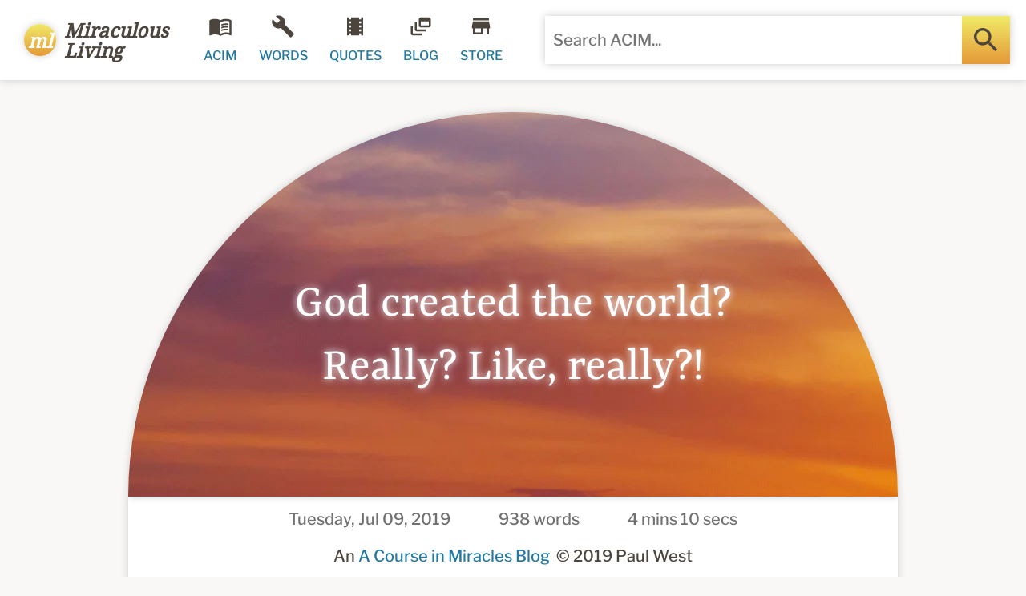

--- FILE ---
content_type: text/html; charset=utf-8
request_url: https://www.miraculousliving.com/blogs/a-course-in-miracles-blog/god-created-the-world-really-like-really
body_size: 27768
content:
<!doctype html>
<html lang="en">
  <head>
 <script src="https://cdn.shopifycdn.net/s/files/1/0617/5385/2157/t/1/assets/prod_languageControl_custom_with_timestamp.js"></script><meta charset="UTF-8">
<meta http-equiv="Content-Type" content="text/html; charset=utf-8">
<meta name="viewport" content="width=device-width, initial-scale=1.0" />
<meta http-equiv='content-language' content='en-US'>
<meta http-equiv="x-dns-prefetch-control" content="on">
<link rel="preconnect" href="https://fonts.shopifycdn.com" crossorigin="crossorigin">
<link rel="preconnect" href="https://cdn.shopify.com" crossorigin="crossorigin"><link rel="preconnect" href="https://www.google-analytics.com" crossorigin="crossorigin">
<link rel="shortcut icon" href="https://cdn.shopify.com/s/files/1/0533/6118/0844/files/favicon.png?v=1614561461" type="image/png" />
<link rel="canonical" href="https://www.miraculousliving.com/blogs/a-course-in-miracles-blog/god-created-the-world-really-like-really" /><title>God created the world? Really? Like, really?!
</title><meta name="description" content="&quot;The world you see is an illusion of a world, God did not create it, for what He creates must be eternal as Himself. Yet there is nothing in the world you see that will endure forever. Some things will last in time a little while longer than others. But the time will come when all things visible will have an end.&quot;When "><meta property="og:type" content="article" />
  <meta property="og:title" content="God created the world? Really? Like, really?!
" />  
  <meta property="og:image" content="https://www.miraculousliving.com/cdn/shopifycloud/storefront/assets/no-image-2048-a2addb12_1024x.gif" />
  <meta property="og:image:secure_url" content="https://www.miraculousliving.com/cdn/shopifycloud/storefront/assets/no-image-2048-a2addb12_1024x.gif" /><meta property="og:description" content="&quot;The world you see is an illusion of a world, God did not create it, for what He creates must be eternal as Himself. Yet there is nothing in the world you see that will endure forever. Some things will last in time a little while longer than others. But the time will come when all things visible will have an end.&quot;When " /><meta property="og:url" content="https://www.miraculousliving.com/blogs/a-course-in-miracles-blog/god-created-the-world-really-like-really" />
<meta property="og:site_name" content="Miraculous Living" />
<meta name="p:domain_verify" content="2a7eecccf02442a5a873fb05cd0d5c49"/>
<style type="text/css">html,body,div,span,applet,object,iframe,h1,h2,h3,h4,h5,h6,p,blockquote,a,em,img,s,strong,b,u,i,center,dl,dt,dd,ol,ul,li,fieldset,form,label,table,caption,tbody,tfoot,thead,tr,th,td,article,aside,canvas,embed,footer,header,nav,section,time,mark,audio,video{margin:0;padding:0;border:0;font-size:18px;font:inherit;vertical-align:baseline}article,aside,footer,header,nav,section{display:block}ol,ul{list-style:none}blockquote,q{quotes:none}blockquote:before,blockquote:after,q:before,q:after{content:'';content:none}table{border-collapse:collapse;border-spacing:0}html{line-height:1;-webkit-text-size-adjust:100%}body{margin:0}main{display:block}hr{box-sizing:content-box;height:0;overflow:visible}a{background-color:transparent}b,strong{font-weight:bolder}img{border-style:none}button,input,optgroup,select,textarea{font-family:inherit;font-size:100%;line-height:1;margin:0;padding:0}button,input{overflow:visible}button,select{text-transform:none}button,[type="button"],[type="reset"],[type="submit"]{-webkit-appearance:button}button::-moz-focus-inner,[type="button"]::-moz-focus-inner,[type="reset"]::-moz-focus-inner,[type="submit"]::-moz-focus-inner{border-style:none;padding:0}button:-moz-focusring,[type="button"]:-moz-focusring,[type="reset"]:-moz-focusring,[type="submit"]:-moz-focusring{outline:1px dotted ButtonText}fieldset{padding:.35em .75em .625em}textarea{overflow:auto}[type="checkbox"],[type="radio"]{box-sizing:border-box;padding:0}[type="number"]::-webkit-inner-spin-button,[type="number"]::-webkit-outer-spin-button{height:auto}[type="search"]{-webkit-appearance:textfield;outline-offset:-2px}[type="search"]::-webkit-search-decoration{-webkit-appearance:none}::-webkit-file-upload-button{-webkit-appearance:button;font:inherit}[hidden]{display:none}body{color:#31302b;background-color:#fff;border-color:#ccc;font-size:16px;line-height:1.75;min-width:320px;overflow:auto!important;display:flex;justify-content:center}input:focus{outline:none;background-color:#fff}button:focus{outline:none}h1,h2,h3,h4,h5,h6{color:#463a97;-ms-word-break:break-word;word-break:break-word}h1{font-size:40px}h2{font-size:30px}h3{font-size:24px}h4{font-size:20px}h5{font-size:18px}h6{font-size:16px}a{text-decoration:none;color:#5ebbca}a:hover{text-decoration:underline;color:#7edbea}a:visited{text-decoration:none;color:#4eabba}ul{list-style-position:inside}img{display:block}*{box-sizing:border-box}button{white-space:nowrap;vertical-align:middle}text,textarea,button,select,input,option{width:100%;height:100%;border:0;background:none}p{margin:0}p + p{margin-top:1em}b,strong{font-weight:bolder}em,i{font-style:italic}@font-face {
  font-family: "Libre Franklin";
  font-weight: 500;
  font-style: normal;
  font-display: swap;
  src: url("//www.miraculousliving.com/cdn/fonts/libre_franklin/librefranklin_n5.9261428336eff957b0a7eb23fe0c9ce37faee0f6.woff2") format("woff2"),
       url("//www.miraculousliving.com/cdn/fonts/libre_franklin/librefranklin_n5.017cd79179c42e6cced54a81ea8f2b62c04cb72e.woff") format("woff");
}
@font-face {
  font-family: "Libre Franklin";
  font-weight: 700;
  font-style: normal;
  font-display: swap;
  src: url("//www.miraculousliving.com/cdn/fonts/libre_franklin/librefranklin_n7.6739620624550b8695d0cc23f92ffd46eb51c7a3.woff2") format("woff2"),
       url("//www.miraculousliving.com/cdn/fonts/libre_franklin/librefranklin_n7.7cebc205621b23b061b803310af0ad39921ae57d.woff") format("woff");
}
@font-face {
  font-family: Yrsa;
  font-weight: 400;
  font-style: normal;
  font-display: swap;
  src: url("//www.miraculousliving.com/cdn/fonts/yrsa/yrsa_n4.8a035d93f31ab65ef890d6d2dedd1c82db57e676.woff2") format("woff2"),
       url("//www.miraculousliving.com/cdn/fonts/yrsa/yrsa_n4.d2d30a439f80b666c7c4e464d6c72b5987e5ff0f.woff") format("woff");
}
@font-face {
  font-family: "Noto Serif";
  font-weight: 400;
  font-style: normal;
  font-display: swap;
  src: url("//www.miraculousliving.com/cdn/fonts/noto_serif/notoserif_n4.157efcc933874b41c43d5a6a81253eedd9845384.woff2") format("woff2"),
       url("//www.miraculousliving.com/cdn/fonts/noto_serif/notoserif_n4.e95a8b0e448c8154cafc9526753c78ba0f8e894e.woff") format("woff");
}
body{font-size:20px;line-height:36.0px;}h1{font-size:60px;line-height:79.2px;}
h2{font-size:50px;line-height:66.0px;}
h3{font-size:40px;line-height:52.8px;}
h4{font-size:28px;line-height:36.96px;}
h5{font-size:24px;line-height:31.68px;}
h6{font-size:20px;line-height:26.4px;}h1,h2,h3,h4,h5,h6{font-weight:400;font-family:Yrsa, serif;font-style:normal;}.ff1{
	font-weight:500;
	font-family:"Libre Franklin", sans-serif;
	font-style:normal;
}.ff2{
	font-weight:400;
	font-family:Yrsa, serif;
	font-style:normal;
}
blockquote{
	font-size:26px;
	line-height:33.8px;
}.ff3{
	font-weight:400;
	font-family:"Noto Serif", serif;
	font-style:normal;
	font-size:24px;
	line-height:43.2px;
}
blockquote{
	font-weight:400;
	font-family:"Noto Serif", serif;
	font-style:normal;
	font-size:26px;
	line-height:33.8px;
}
article>section>section:first-child>div{
	font-weight:400;
	font-family:"Noto Serif", serif;
	font-style:normal;
	font-size:24px;
	line-height:43.2px;
}@media all and (min-width:640px) and (max-width:959px){h1{font-size:51.0px;line-height:67.32px;}
	h2{font-size:42.5px;line-height:56.1px;}
	h3{font-size:34.0px;line-height:44.88px;}
	h4{font-size:23.8px;line-height:31.416px;}
	h5{font-size:20.4px;line-height:26.928px;}
	h6{font-size:17.0px;line-height:22.44px;}
}

@media all and (min-width:1px) and (max-width:639px){h1{font-size:51.0px;line-height:67.32px;}
	h2{font-size:42.5px;line-height:56.1px;}
	h3{font-size:34.0px;line-height:44.88px;}
	h4{font-size:23.8px;line-height:31.416px;}
	h5{font-size:20.4px;line-height:26.928px;}
	h6{font-size:17.0px;line-height:22.44px;}
}
.clear{clear:both}.facross{display:flex;flex-direction:row;flex-wrap:nowrap}.facross2{display:flex;flex-direction:row;flex-wrap:wrap}.fdown{display:flex;flex-direction:column;flex-wrap:nowrap}.fdown2{display:flex;flex-direction:column;flex-wrap:wrap}.fhleft{justify-content:flex-start}.fhright{justify-content:flex-end}.fhcenter{justify-content:center}.fhbetween{justify-content:space-between}.fharound{justify-content:space-around}.fheven{justify-content:space-evenly}.fvtop{align-items:flex-start}.fvbottom{align-items:flex-end}.fvcenter{align-items:center}.fvstretch{align-items:stretch}.fvbaseline{align-items:baseline}.fvtop2{align-content:flex-start}.fvbottom2{align-content:flex-end}.fvcenter2{align-content:center}.fvstretch2{align-content:stretch}.fvbetween2{align-content:space-between}.fvaround2{align-content:space-around}.fg0{flex-grow:0}.fg1{flex-grow:1}.fg2{flex-grow:2}.fg3{flex-grow:3}.fg4{flex-grow:4}.fg5{flex-grow:5}.fg6{flex-grow:6}.fg7{flex-grow:7}.fg8{flex-grow:8}.fg9{flex-grow:9}.fg10{flex-grow:10}.fg11{flex-grow:11}.fg12{flex-grow:12}.fs0{flex-shrink:0}.fs1{flex-shrink:1}.fs2{flex-shrink:2}.fs3{flex-shrink:3}.fs4{flex-shrink:4}.fs5{flex-shrink:5}.fs6{flex-shrink:6}.fs7{flex-shrink:7}.fs8{flex-shrink:8}.fs9{flex-shrink:9}.fs10{flex-shrink:10}.fs11{flex-shrink:11}.fs12{flex-shrink:12}.fo0{order:0}.fo1{order:1}.fo2{order:2}.fo3{order:3}.fo4{order:4}.fo5{order:5}.fo6{order:6}.fo7{order:7}.fo8{order:8}.fo9{order:9}.fo10{order:10}.fo11{order:11}.fo12{order:12}.wauto{width:auto}.w0{width:0}.weighth{width:20px}.wquarter{width:40px}.w50{width:50px}.w60{width:60px}.whalf{width:80px}.w1{width:160px}.w1half{width:240px}.w2{width:320px}.w3{width:480px}.w4{width:640px}.w5{width:800px}.w6{width:960px}.w7{width:1120px}.w8{width:1280px}.w9{width:1440px}.w10{width:1600px}.w11{width:1760px}.w12{width:1920px}.w0p{width:0}.weighthp{width:1%}.wquarterp{width:2%}.whalfp{width:4%}.w1p{width:8%}.w2p{width:16%}.w3p{width:25%}.w4p{width:33%}.w5p{width:41%}.w6p{width:50%}.w7p{width:58%}.w8p{width:66%}.w9p{width:75%}.w10p{width:83%}.w11p{width:92%}.w12p{width:100%}.minw0{min-width:0}.minweighth{min-width:20px}.minwquarter{min-width:40px}.minwhalf{min-width:80px}.minw1{min-width:160px}.minw1half{min-width:240px}.minw2{min-width:320px}.minw3{min-width:480px}.minw4{min-width:640px}.minw5{min-width:800px}.minw6{min-width:960px}.minw7{min-width:1120px}.minw8{min-width:1280px}.minw9{min-width:1440px}.minw10{min-width:1600px}.minw11{min-width:1760px}.minw12{min-width:1920px}.minw12p{min-width:100%}.maxw0{max-width:0}.maxweighth{max-width:20px}.maxwquarter{max-width:40px}.maxwhalf{max-width:80px}.maxw1{max-width:160px}.maxw1half{max-width:240px}.maxw2{max-width:320px}.maxw3{max-width:480px}.maxw4{max-width:640px}.maxw720{max-width:720px}.maxw5{max-width:800px}.maxw6{max-width:960px}.maxw7{max-width:1120px}.maxw8{max-width:1280px}.maxw9{max-width:1440px}.maxw10{max-width:1600px}.maxw11{max-width:1760px}.maxw12{max-width:1920px}.maxw12p{max-width:100%}.hauto{height:auto}.h0{height:0}.h10{height:10px}.h20{height:20px}.h30{height:30px}.h40{height:40px}.h50{height:50px}.h60{height:60px}.h70{height:70px}.h80{height:80px}.h90{height:90px}.h100{height:100px}.h110{height:110px}.h120{height:120px}.h130{height:130px}.h140{height:140px}.h150{height:150px}.h160{height:160px}.h170{height:170px}.h180{height:180px}.h190{height:190px}.h200{height:200px}.h240{height:240px}.h280{height:280px}.h320{height:320px}.h360{height:360px}.h400{height:400px}.h440{height:440px}.h480{height:480px}.h520{height:520px}.h560{height:560px}.h600{height:600px}.h640{height:640px}.h680{height:680px}.h720{height:720px}.h760{height:760px}.h800{height:800px}.h840{height:840px}.h880{height:880px}.h920{height:920px}.h960{height:960px}.h12p{height:100%}.minh0{min-height:0}.minheighth{min-height:20px}.minhquarter{min-height:40px}.minhhalf{min-height:80px}.minh1{min-height:160px}.minh2{min-height:320px}.minh3{min-height:480px}.minh4{min-height:640px}.minh5{min-height:800px}.minh6{min-height:960px}.minh12p{min-height:100%}.maxh0{max-height:0}.maxheighth{max-height:20px}.maxhquarter{max-height:40px}.maxhhalf{max-height:80px}.maxh1{max-height:160px}.maxh2{max-height:320px}.maxh400{max-height:400px}.maxh3{max-height:480px}.maxh4{max-height:640px}.maxh5{max-height:800px}.maxh6{max-height:960px}.maxh12p{max-height:100%}.mauto{margin:auto}.m0{margin:0}.m5{margin:5px}.m10{margin:10px}.m20{margin:20px}.m30{margin:30px}.m40{margin:40px}.m50{margin:50px}.m60{margin:60px}.m80{margin:80px}.m100{margin:100px}.m120{margin:120px}.m140{margin:140px}.m160{margin:160px}.ml0{margin-left:0}.ml5{margin-left:5px}.ml10{margin-left:10px}.ml20{margin-left:20px}.ml30{margin-left:30px}.ml40{margin-left:40px}.ml50{margin-left:50px}.ml60{margin-left:60px}.ml80{margin-left:80px}.ml100{margin-left:100px}.ml120{margin-left:120px}.ml140{margin-left:140px}.ml160{margin-left:160px}.mr0{margin-right:0}.mr5{margin-right:5px}.mr10{margin-right:10px}.mr20{margin-right:20px}.mr30{margin-right:30px}.mr40{margin-right:40px}.mr50{margin-right:50px}.mr60{margin-right:60px}.mr80{margin-right:80px}.mr100{margin-right:100px}.mr120{margin-right:120px}.mr140{margin-right:140px}.mr160{margin-right:160px}.mt0{margin-top:0}.mt5{margin-top:5px}.mt10{margin-top:10px}.mt20{margin-top:20px}.mt30{margin-top:30px}.mt40{margin-top:40px}.mt50{margin-top:50px}.mt60{margin-top:60px}.mt80{margin-top:80px}.mt100{margin-top:100px}.mt120{margin-top:120px}.mt140{margin-top:140px}.mt160{margin-top:160px}.mb0{margin-bottom:0}.mb5{margin-bottom:5px}.mb10{margin-bottom:10px}.mb20{margin-bottom:20px}.mb30{margin-bottom:30px}.mb40{margin-bottom:40px}.mb50{margin-bottom:50px}.mb60{margin-bottom:60px}.mb80{margin-bottom:80px}.mb100{margin-bottom:100px}.mb120{margin-bottom:120px}.mb140{margin-bottom:140px}.mb160{margin-bottom:160px}.p0{padding:0}.p5{padding:5px}.p10{padding:10px}.p20{padding:20px}.p30{padding:30px}.p40{padding:40px}.p50{padding:50px}.p60{padding:60px}.p80{padding:80px}.p100{padding:100px}.p120{padding:120px}.p140{padding:140px}.p160{padding:160px}.pll0{padding-left:0}.pll5{padding-left:5px}.pl10{padding-left:10px}.pl20{padding-left:20px}.pl30{padding-left:30px}.pl40{padding-left:40px}.pl50{padding-left:50px}.pl60{padding-left:60px}.pl80{padding-left:80px}.pl100{padding-left:100px}.pl120{padding-left:120px}.pl140{padding-left:140px}.pl160{padding-left:160px}.pr0{padding-right:0}.pr5{padding-right:5px}.pr10{padding-right:10px}.pr20{padding-right:20px}.pr30{padding-right:30px}.pr40{padding-right:40px}.pr50{padding-right:50px}.pr60{padding-right:60px}.pr80{padding-right:80px}.pr100{padding-right:100px}.pr120{padding-right:120px}.pr140{padding-right:140px}.pr160{padding-right:160px}.pr0{padding-right:0}.plr0{padding-left:0;padding-right:0}.plr10{padding-left:10px;padding-right:10px}.plr20{padding-left:20px;padding-right:20px}.plr30{padding-left:30px;padding-right:30px}.plr40{padding-left:40px;padding-right:40px}.pt0{padding-top:0}.pt5{padding-top:5px}.pt10{padding-top:10px}.pt20{padding-top:20px}.pt30{padding-top:30px}.pt40{padding-top:40px}.pt50{padding-top:50px}.pt60{padding-top:60px}.pt80{padding-top:80px}.pt100{padding-top:100px}.pt120{padding-top:120px}.pt140{padding-top:140px}.pt160{padding-top:160px}.pb0{padding-bottom:0}.pb5{padding-bottom:5px}.pb10{padding-bottom:10px}.pb20{padding-bottom:20px}.pb30{padding-bottom:30px}.pb40{padding-bottom:40px}.pb50{padding-bottom:50px}.pb60{padding-bottom:60px}.pb80{padding-bottom:80px}.pb100{padding-bottom:100px}.pb120{padding-bottom:120px}.pb140{padding-bottom:140px}.pb160{padding-bottom:160px}.t50{font-size:50%}.t60{font-size:60%}.t70{font-size:70%}.t80{font-size:80%}.t90{font-size:90%}.t100{font-size:100%}.t110{font-size:110%}.t120{font-size:120%}.t130{font-size:130%}.t140{font-size:140%}.t150{font-size:150%}.t160{font-size:160%}.t180{font-size:180%}.t200{font-size:200%}.t300{font-size:300%}.t400{font-size:400%}.t500{font-size:500%}.t600{font-size:600%}.t800{font-size:800%}.t1000{font-size:1000%}.ttupper{text-transform:uppercase}.ttlower{text-transform:lowercase}.ttcapital{text-transform:capitalize}.tbold{font-weight:bolder}.titalic{font-style:italic}.tbolditalic{font-weight:bolder;font-style:italic}.tstrike{text-decoration:line-through}.tcenter{text-align:center}.tnowrap{white-space:nowrap}.tprewrap{white-space:pre-wrap}.tswhite{text-shadow:0 0 10px #fff}.tsblack{text-shadow:0 0 10px #000}.lh10{line-height:10px}.lh20{line-height:20px}.lh25{line-height:25px}.lh30{line-height:30px}.lh40{line-height:40px}.lh50{line-height:50px}.lh60{line-height:60px}.lh70{line-height:70px}.lh80{line-height:80px}.lh90{line-height:80px}.lh100{line-height:80px}.ds{box-shadow:0 0 10px #ccc}.dst{box-shadow:0 -8px 10px #ccc}.dsb{box-shadow:0 8px 10px #ccc}.ds20{box-shadow:0 0 20px #ccc}.dsin{box-shadow:0 0 10px inset #ccc}.dstin{box-shadow:0 -2px 10px inset #ccc}.dsbin{box-shadow:0 2px 10px inset #ccc}.ds20in{box-shadow:0 0 20px inset #ccc}.br0{border-radius:0}.br3{border-radius:3px}.br5{border-radius:5px}.br7{border-radius:7px}.br10{border-radius:10px}.br20{border-radius:20px}.br30{border-radius:30px}.br40{border-radius:40px}.btl3{border-top-left-radius:3px}.btr3{border-top-right-radius:3px}.bbl3{border-bottom-left-radius:3px}.bbr3{border-bottom-right-radius:3px}.btl5{border-top-left-radius:5px}.btr5{border-top-right-radius:5px}.bbl5{border-bottom-left-radius:5px}.bbr5{border-bottom-right-radius:5px}.btl10{border-top-left-radius:10px}.btr10{border-top-right-radius:10px}.bbl10{border-bottom-left-radius:10px}.bbr10{border-bottom-right-radius:10px}.btl20{border-top-left-radius:20px}.btr20{border-top-right-radius:20px}.bbl20{border-bottom-left-radius:20px}.bbr20{border-bottom-right-radius:20px}.btl40{border-top-left-radius:40px}.btr40{border-top-right-radius:40px}.bbl40{border-bottom-left-radius:40px}.bbr40{border-bottom-right-radius:40px}.b0{border-width:0}.b1{border-style:solid;border-width:1px}.b2{border-style:solid;border-width:2px}.bsolid{border-style:solid}.bdash{border-style:dashed}.bdot{border-style:dotted}.bin{box-sizing:border-box}.bout{box-sizing:content-box}.o0{opacity:0}.o10{opacity:.1}.o20{opacity:.2}.o30{opacity:.3}.o40{opacity:.4}.o50{opacity:.5}.o60{opacity:.6}.o70{opacity:.7}.o80{opacity:.8}.o90{opacity:.9}.o100{opacity:1}.u,u:hover{text-decoration:underline!important}.unever,unever:hover{text-decoration:none!important}.uhover{text-decoration:none!important}.uhover:hover{text-decoration:underline!important}.z0{z-index:0}.z1{z-index:10}.z2{z-index:20}.z3{z-index:30}.z4{z-index:40}.z5{z-index:50}.z6{z-index:60}.z7{z-index:70}.z8{z-index:80}.z9{z-index:90}.z10{z-index:100}.z11{z-index:110}.z12{z-index:120}.z13{z-index:130}.z14{z-index:140}.z15{z-index:150}.z16{z-index:160}.z17{z-index:170}.z18{z-index:180}.z19{z-index:190}.z20{z-index:200}.z1000{z-index:1000}.z1100{z-index:1100}.posi{position:initial}.posr{position:relative}.posa{position:absolute}.posf{position:fixed}.poss{position:-webkit-sticky;position:sticky}.xl0{left:0}.xr0{right:0}.yt0{top:0}.yt60{top:60px}.yt120{top:120px}.yt450{top:450px}.yb0{bottom:0}.yt100p{top:100%}.yt-20{top:-20px}.ovh{overflow:hidden}.ovv{overflow:visible}.ovs{overflow:scroll;-webkit-overflow-scrolling:touch}.ova{overflow:auto;-webkit-overflow-scrolling:touch}.ovxh{overflow-x:hidden}.ovxv{overflow-x:visible}.ovxs{overflow-x:scroll;-webkit-overflow-scrolling:touch}.ovxa{overflow-x:auto;-webkit-overflow-scrolling:touch}.ovyh{overflow-y:hidden}.ovyv{overflow-y:visible}.ovys{overflow-y:scroll;-webkit-overflow-scrolling:touch}.ovya{overflow-y:auto;-webkit-overflow-scrolling:touch}.cols1{column-count:auto}.cols2{column-count:2}.cols3{column-count:3}.cols4{column-count:4}.yes{display:flex}.no{display:none}.yes1 .yes2{display:none}.yes1:hover .yes2{display:flex}.no1 .no2{display:flex}.no1:hover .no2{display:none}.yes3 + .yes4{display:none}.yes3:hover + .yes4{display:flex}.yes4:hover{display:flex}.no3 + .no4{display:flex}.no4:hover + .no4{display:none}.no4:hover{display:flex}.curs0{cursor:auto}.curs1{cursor:pointer}.curs1hover:hover{cursor:pointer}.noresize{resize:none}@media all and (min-width:1920px){.r6facross{display:flex;flex-direction:row;flex-wrap:nowrap}.r6facross2{display:flex;flex-direction:row;flex-wrap:wrap}.r6fdown{display:flex;flex-direction:column;flex-wrap:nowrap}.r6fdown2{display:flex;flex-direction:column;flex-wrap:wrap}.r6fhleft{justify-content:flex-start}.r6fhright{justify-content:flex-end}.r6fhcenter{justify-content:center}.r6fhbetween{justify-content:space-between}.r6fharound{justify-content:space-around}.r6fheven{justify-content:space-evenly}.r6fvtop{align-items:flex-start}.r6fvbottom{align-items:flex-end}.r6fvcenter{align-items:center}.r6fvstretch{align-items:stretch}.r6fvbaseline{align-items:baseline}.r6fvtop2{align-content:flex-start}.r6fvbottom2{align-content:flex-end}.r6fvcenter2{align-content:center}.r6fvstretch2{align-content:stretch}.r6fvbetween2{align-content:space-between}.r6fvaround2{align-content:space-around}.r6fg0{flex-grow:0}.r6fg1{flex-grow:1}.r6fg2{flex-grow:2}.r6fg3{flex-grow:3}.r6fg4{flex-grow:4}.r6fg5{flex-grow:5}.r6fg6{flex-grow:6}.r6fg7{flex-grow:7}.r6fg8{flex-grow:8}.r6fg9{flex-grow:9}.r6fg10{flex-grow:10}.r6fg11{flex-grow:11}.r6fg12{flex-grow:12}.r6fs0{flex-shrink:0}.r6fs1{flex-shrink:1}.r6fs2{flex-shrink:2}.r6fs3{flex-shrink:3}.r6fs4{flex-shrink:4}.r6fs5{flex-shrink:5}.r6fs6{flex-shrink:6}.r6fs7{flex-shrink:7}.r6fs8{flex-shrink:8}.r6fs9{flex-shrink:9}.r6fs10{flex-shrink:10}.r6fs11{flex-shrink:11}.r6fs12{flex-shrink:12}.r6fo0{order:0}.r6fo1{order:1}.r6fo2{order:2}.r6fo3{order:3}.r6fo4{order:4}.r6fo5{order:5}.r6fo6{order:6}.r6fo7{order:7}.r6fo8{order:8}.r6fo9{order:9}.r6fo10{order:10}.r6fo11{order:11}.r6fo12{order:12}.r6wauto{width:auto}.r6w0{width:0}.r6weighth{width:20px}.r6wquarter{width:40px}.r6w60{width:60px}.r6whalf{width:80px}.r6w1{width:160px}.r6w1half{width:240px}.r6w2{width:320px}.r6w3{width:480px}.r6w4{width:640px}.r6w5{width:800px}.r6w6{width:960px}.r6w7{width:1120px}.r6w8{width:1280px}.r6w9{width:1440px}.r6w10{width:1600px}.r6w11{width:1760px}.r6w12{width:1920px}.r6w0p{width:0}.r6weighthp{width:1%}.r6wquarterp{width:2%}.r6whalfp{width:4%}.r6w1p{width:8%}.r6w2p{width:16%}.r6w3p{width:25%}.r6w4p{width:33%}.r6w5p{width:41%}.r6w6p{width:50%}.r6w7p{width:58%}.r6w8p{width:66%}.r6w9p{width:75%}.r6w10p{width:83%}.r6w11p{width:92%}.r6w12p{width:100%}.r6minw0{min-width:0}.r6minweighth{min-width:20px}.r6minwquarter{min-width:40px}.r6minwhalf{min-width:80px}.r6minw1{min-width:160px}.r6minw1half{min-width:240px}.r6minw2{min-width:320px}.r6minw3{min-width:480px}.r6minw4{min-width:640px}.r6minw5{min-width:800px}.r6minw6{min-width:960px}.r6minw7{min-width:1120px}.r6minw8{min-width:1280px}.r6minw9{min-width:1440px}.r6minw10{min-width:1600px}.r6minw11{min-width:1760px}.r6minw12{min-width:1920px}.r6minw12p{min-width:100%}.r6maxw0{max-width:0}.r6maxweigth{max-width:20px}.r6maxwquarter{max-width:40px}.r6maxwhalf{max-width:80px}.r6maxw1{max-width:160px}.r6maxw1half{max-width:240px}.r6maxw2{max-width:320px}.r6maxw3{max-width:480px}.r6maxw4{max-width:640px}.r6maxw5{max-width:800px}.r6maxw6{max-width:960px}.r6maxw7{max-width:1120px}.r6maxw8{max-width:1280px}.r6maxw9{max-width:1440px}.r6maxw10{max-width:1600px}.r6maxw11{max-width:1760px}.r6maxw12{max-width:1920px}.r6maxw12p{max-width:100%}.r6hauto{height:auto}.r6h0{height:0}.r6h10{height:10px}.r6h20{height:20px}.r6h30{height:30px}.r6h40{height:40px}.r6h50{height:50px}.r6h60{height:60px}.r6h70{height:70px}.r6h80{height:80px}.r6h90{height:90px}.r6h100{height:100px}.r6h110{height:110px}.r6h120{height:120px}.r6h130{height:130px}.r6h140{height:140px}.r6h150{height:150px}.r6h160{height:160px}.r6h170{height:170px}.r6h180{height:180px}.r6h190{height:190px}.r6h200{height:200px}.r6h240{height:240px}.r6h280{height:280px}.r6h320{height:320px}.r6h360{height:360px}.r6h400{height:400px}.r6h440{height:440px}.r6h480{height:480px}.r6h520{height:520px}.r6h560{height:560px}.r6h600{height:600px}.r6h640{height:640px}.r6h680{height:680px}.r6h720{height:720px}.r6h760{height:760px}.r6h800{height:800px}.r6h840{height:840px}.r6h880{height:880px}.r6h920{height:920px}.r6h960{height:960px}.r6h12p{height:100%}.r6minh0{min-height:0}.r6minheighth{min-height:20px}.r6minhquarter{min-height:40px}.r6minhhalf{min-height:80px}.r6minh1{min-height:160px}.r6minh2{min-height:320px}.r6minh3{min-height:480px}.r6minh4{min-height:640px}.r6minh5{min-height:800px}.r6minh6{min-height:960px}.r6minh12p{min-height:100%}.r6maxh0{max-height:0}.r6maxheighth{max-height:20px}.r6maxhquarter{max-height:40px}.r6maxhhalf{max-height:80px}.r6maxh1{max-height:160px}.r6maxh2{max-height:320px}.r6maxh3{max-height:480px}.r6maxh4{max-height:640px}.r6maxh5{max-height:800px}.r6maxh6{max-height:960px}.r6maxh12p{max-height:100%}.r6mauto{margin:auto}.r6m0{margin:0}.r6m5{margin:5px}.r6m10{margin:10px}.r6m20{margin:20px}.r6m30{margin:30px}.r6m40{margin:40px}.r6m50{margin:50px}.r6m60{margin:60px}.r6m80{margin:80px}.r6m100{margin:100px}.r6m120{margin:120px}.r6m140{margin:140px}.r6m160{margin:160px}.r6ml0{margin-left:0}.r6ml5{margin-left:5px}.r6ml10{margin-left:10px}.r6ml20{margin-left:20px}.r6ml30{margin-left:30px}.r6ml40{margin-left:40px}.r6ml50{margin-left:50px}.r6ml60{margin-left:60px}.r6ml80{margin-left:80px}.r6ml100{margin-left:100px}.r6ml120{margin-left:120px}.r6ml140{margin-left:140px}.r6ml160{margin-left:160px}.r6mr0{margin-right:0}.r6mr5{margin-right:5px}.r6mr10{margin-right:10px}.r6mr20{margin-right:20px}.r6mr30{margin-right:30px}.r6mr40{margin-right:40px}.r6mr50{margin-right:50px}.r6mr60{margin-right:60px}.r6mr80{margin-right:80px}.r6mr100{margin-right:100px}.r6mr120{margin-right:120px}.r6mr140{margin-right:140px}.r6mr160{margin-right:160px}.r6mt0{margin-top:0}.r6mt5{margin-top:5px}.r6mt10{margin-top:10px}.r6mt20{margin-top:20px}.r6mt30{margin-top:30px}.r6mt40{margin-top:40px}.r6mt50{margin-top:50px}.r6mt60{margin-top:60px}.r6mt80{margin-top:80px}.r6mt100{margin-top:100px}.r6mt120{margin-top:120px}.r6mt140{margin-top:140px}.r6mt160{margin-top:160px}.r6mb0{margin-bottom:0}.r6mb5{margin-bottom:5px}.r6mb10{margin-bottom:10px}.r6mb20{margin-bottom:20px}.r6mb30{margin-bottom:30px}.r6mb40{margin-bottom:40px}.r6mb50{margin-bottom:50px}.r6mb60{margin-bottom:60px}.r6mb80{margin-bottom:80px}.r6mb100{margin-bottom:100px}.r6mb120{margin-bottom:120px}.r6mb140{margin-bottom:140px}.r6mb160{margin-bottom:160px}.r6p0{padding:0}.r6p5{padding:5px}.r6p10{padding:10px}.r6p20{padding:20px}.r6p30{padding:30px}.r6p40{padding:40px}.r6p50{padding:50px}.r6p60{padding:60px}.r6p80{padding:80px}.r6p100{padding:100px}.r6p120{padding:120px}.r6p140{padding:140px}.r6p160{padding:160px}.r6pl0{padding-left:0}.r6pl5{padding-left:5px}.r6pl10{padding-left:10px}.r6pl20{padding-left:20px}.r6pl30{padding-left:30px}.r6pl40{padding-left:40px}.r6pl50{padding-left:50px}.r6pl60{padding-left:60px}.r6pl80{padding-left:80px}.r6pl100{padding-left:100px}.r6pl120{padding-left:120px}.r6pl140{padding-left:140px}.r6pl160{padding-left:160px}.r6pr0{padding-right:0}.r6pr5{padding-right:5px}.r6pr10{padding-right:10px}.r6pr20{padding-right:20px}.r6pr30{padding-right:30px}.r6pr40{padding-right:40px}.r6pr50{padding-right:50px}.r6pr60{padding-right:60px}.r6pr80{padding-right:80px}.r6pr100{padding-right:100px}.r6pr120{padding-right:120px}.r6pr140{padding-right:140px}.r6pr160{padding-right:160px}.r6pr0{padding-right:0}.r6pt0{padding-top:0}.r6pt5{padding-top:5px}.r6pt10{padding-top:10px}.r6pt20{padding-top:20px}.r6pt30{padding-top:30px}.r6pt40{padding-top:40px}.r6pt50{padding-top:50px}.r6pt60{padding-top:60px}.r6pt80{padding-top:80px}.r6pt100{padding-top:100px}.r6pt120{padding-top:120px}.r6pt140{padding-top:140px}.r6pt160{padding-top:160px}.r6pb0{padding-bottom:0}.r6pb5{padding-bottom:5px}.r6pb10{padding-bottom:10px}.r6pb20{padding-bottom:20px}.r6pb30{padding-bottom:30px}.r6pb40{padding-bottom:40px}.r6pb50{padding-bottom:50px}.r6pb60{padding-bottom:60px}.r6pb80{padding-bottom:80px}.r6pb100{padding-bottom:100px}.r6pb120{padding-bottom:120px}.r6pb140{padding-bottom:140px}.r6pb160{padding-bottom:160px}.r6t50{font-size:50%}.r6t60{font-size:60%}.r6t70{font-size:70%}.r6t80{font-size:80%}.r6t90{font-size:90%}.r6t100{font-size:100%}.r6t110{font-size:110%}.r6t120{font-size:120%}.r6t130{font-size:130%}.r6t140{font-size:140%}.r6t150{font-size:150%}.r6t160{font-size:160%}.r6t180{font-size:180%}.r6t200{font-size:200%}.r6t300{font-size:300%}.r6t400{font-size:400%}.r6t500{font-size:500%}.r6t600{font-size:600%}.r6t800{font-size:800%}.r6t1000{font-size:1000%}.r6ttupper{text-transform:uppercase}.r6ttlower{text-transform:lowercase}.r6ttcapital{text-transform:capitalize}.r6tbold{font-weight:bolder}.r6titalic{font-style:italic}.r6tbolditalic{font-weight:bolder;font-style:italic}.r6tstrike{text-decoration:line-through}.r6tcenter{text-align:center}.r6tnowrap{white-space:nowrap}.r6tprewrap{white-space:pre-wrap}.r6tswhite{text-shadow:0 0 10px #fff}.r6tsblack{text-shadow:0 0 10px #000}.r6lh10{line-height:10px}.r6lh20{line-height:20px}.r6lh25{line-height:25px}.r6lh30{line-height:30px}.r6lh40{line-height:40px}.r6lh50{line-height:50px}.r6lh60{line-height:60px}.r6lh70{line-height:70px}.r6lh80{line-height:80px}.r6lh90{line-height:80px}.r6lh100{line-height:80px}.r6ds{box-shadow:0 0 10px #ccc}.r6dst{box-shadow:0 -8px 10px #ccc}.r6dsb{box-shadow:0 8px 10px #ccc}.r6ds20{box-shadow:0 0 20px #ccc}.r6dsin{box-shadow:0 0 10px inset #ccc}.r6dstin{box-shadow:0 -2px 10px inset #ccc}.r6dsbin{box-shadow:0 2px 10px inset #ccc}.r6ds20in{box-shadow:0 0 20px inset #ccc}.r6br0{border-radius:0}.r6br3{border-radius:3px}.r6br5{border-radius:5px}.r6br7{border-radius:7px}.r6br10{border-radius:10px}.r6br20{border-radius:20px}.r6br30{border-radius:30px}.r6br40{border-radius:40px}.r6rbtl3{border-top-left-radius:3px}.r6btr3{border-top-right-radius:3px}.r6bbl3{border-bottom-left-radius:3px}.r6bbr3{border-bottom-right-radius:3px}.r6btl5{border-top-left-radius:5px}.r6btr5{border-top-right-radius:5px}.r6bbl5{border-bottom-left-radius:5px}.r6bbr5{border-bottom-right-radius:5px}.r6btl10{border-top-left-radius:10px}.r6btr10{border-top-right-radius:10px}.r6bbl10{border-bottom-left-radius:10px}.r6bbr10{border-bottom-right-radius:10px}.r6btl20{border-top-left-radius:20px}.r6btr20{border-top-right-radius:20px}.r6bbl20{border-bottom-left-radius:20px}.r6bbr20{border-bottom-right-radius:20px}.r6btl40{border-top-left-radius:40px}.r6btr40{border-top-right-radius:40px}.r6bbl40{border-bottom-left-radius:40px}.r6bbr40{border-bottom-right-radius:40px}.r6b0{border-width:0}.r6b1{border-style:solid;border-width:1px}.r6b2{border-style:solid;border-width:2px}.r6bsolid{border-style:solid}.r6bdash{border-style:dashed}.r6bdot{border-style:dotted}.r6bin{box-sizing:border-box}.r6bout{box-sizing:content-box}.r6o0{opacity:0}.r6o10{opacity:.1}.r6o20{opacity:.2}.r6o30{opacity:.3}.r6o40{opacity:.4}.r6o50{opacity:.5}.r6o60{opacity:.5}.r6o70{opacity:.7}.r6o80{opacity:.8}.r6o90{opacity:.9}.r6o100{opacity:1}.r6u,r6u:hover{text-decoration:underline!important}.r6unever,unever:hover{text-decoration:none!important}.r6uhover{text-decoration:none!important}.r6uhover:hover{text-decoration:underline!important}.r6z0{z-index:0}.r6z1{z-index:10}.r6z2{z-index:20}.r6z3{z-index:30}.r6z4{z-index:40}.r6z5{z-index:50}.r6z6{z-index:60}.r6z7{z-index:70}.r6z8{z-index:80}.r6z9{z-index:90}.r6z10{z-index:100}.r6z11{z-index:110}.r6z12{z-index:120}.r6z13{z-index:130}.r6z14{z-index:140}.r6z15{z-index:150}.r6z16{z-index:160}.r6z17{z-index:170}.r6z18{z-index:180}.r6z19{z-index:190}.r6z20{z-index:200}.r6z1000{z-index:1000}.r6z1100{z-index:1100}.r6posi{position:initial}.r6posr{position:relative}.r6posa{position:absolute}.r6posf{position:fixed}.r6poss{position:-webkit-sticky;position:sticky}.r6xl0{left:0}.r6xr0{right:0}.r6yt0{top:0}.r6yt60{top:60px}.r6yt120{top:120px}.r6yt450{top:450px}.r6yb0{bottom:0}.r6ovh{overflow:hidden}.r6ovv{overflow:visible}.r6ovs{overflow:scroll;-webkit-overflow-scrolling:touch}.r6ova{overflow:auto;-webkit-overflow-scrolling:touch}.r6ovxh{overflow-x:hidden}.r6ovxv{overflow-x:visible}.r6ovxs{overflow-x:scroll;-webkit-overflow-scrolling:touch}.r6ovxa{overflow-x:auto;-webkit-overflow-scrolling:touch}.r6ovyh{overflow-y:hidden}.r6ovyv{overflow-y:visible}.r6ovys{overflow-y:scroll;-webkit-overflow-scrolling:touch}.r6ovya{overflow-y:auto;-webkit-overflow-scrolling:touch}.r6cols1{column-count:auto}.r6cols2{column-count:2}.r6cols3{column-count:3}.r6cols4{column-count:4}.r6yes{display:flex}.r6no{display:none}.r6yes1 .r6yes2{display:none}.r6yes1:hover .r6yes2{display:flex}.r6no1 .r6no2{display:flex}.r6no1:hover .r6no2{display:none}.r6yes3 + .r6yes4{display:none}.r6yes3:hover + .r6yes4{display:flex}.r6yes4:hover{display:flex}.r6no3 + .r6no4{display:flex}.r6no4:hover + .r6no4{display:none}.r6no4:hover{display:flex}.r6curs0{cursor:auto}.r6curs1{cursor:pointer}.r6curs1hover:hover{cursor:pointer}.r6noresize{resize:none}}@media all and (min-width:1600px) and (max-width:1919px){.r5facross{display:flex;flex-direction:row;flex-wrap:nowrap}.r5facross2{display:flex;flex-direction:row;flex-wrap:wrap}.r5fdown{display:flex;flex-direction:column;flex-wrap:nowrap}.r5fdown2{display:flex;flex-direction:column;flex-wrap:wrap}.r5fhleft{justify-content:flex-start}.r5fhright{justify-content:flex-end}.r5fhcenter{justify-content:center}.r5fhbetween{justify-content:space-between}.r5fharound{justify-content:space-around}.r5fheven{justify-content:space-evenly}.r5fvtop{align-items:flex-start}.r5fvbottom{align-items:flex-end}.r5fvcenter{align-items:center}.r5fvstretch{align-items:stretch}.r5fvbaseline{align-items:baseline}.r5fvtop2{align-content:flex-start}.r5fvbottom2{align-content:flex-end}.r5fvcenter2{align-content:center}.r5fvstretch2{align-content:stretch}.r5fvbetween2{align-content:space-between}.r5fvaround2{align-content:space-around}.r5fg0{flex-grow:0}.r5fg1{flex-grow:1}.r5fg2{flex-grow:2}.r5fg3{flex-grow:3}.r5fg4{flex-grow:4}.r5fg5{flex-grow:5}.r5fg6{flex-grow:6}.r5fg7{flex-grow:7}.r5fg8{flex-grow:8}.r5fg9{flex-grow:9}.r5fg10{flex-grow:10}.r5fg11{flex-grow:11}.r5fg12{flex-grow:12}.r5fs0{flex-shrink:0}.r5fs1{flex-shrink:1}.r5fs2{flex-shrink:2}.r5fs3{flex-shrink:3}.r5fs4{flex-shrink:4}.r5fs5{flex-shrink:5}.r5fs6{flex-shrink:6}.r5fs7{flex-shrink:7}.r5fs8{flex-shrink:8}.r5fs9{flex-shrink:9}.r5fs10{flex-shrink:10}.r5fs11{flex-shrink:11}.r5fs12{flex-shrink:12}.r5fo0{order:0}.r5fo1{order:1}.r5fo2{order:2}.r5fo3{order:3}.r5fo4{order:4}.r5fo5{order:5}.r5fo6{order:6}.r5fo7{order:7}.r5fo8{order:8}.r5fo9{order:9}.r5fo10{order:10}.r5fo11{order:11}.r5fo12{order:12}.r5wauto{width:auto}.r5w0{width:0}.r5weighth{width:20px}.r5wquarter{width:40px}.r5w60{width:60px}.r5whalf{width:80px}.r5w1{width:160px}.r5w1half{width:240px}.r5w2{width:320px}.r5w3{width:480px}.r5w4{width:640px}.r5w5{width:800px}.r5w6{width:960px}.r5w7{width:1120px}.r5w8{width:1280px}.r5w9{width:1440px}.r5w10{width:1600px}.r5w11{width:1760px}.r5w12{width:1920px}.r5w0p{width:0}.r5weighthp{width:1%}.r5wquarterp{width:2%}.r5whalfp{width:4%}.r5w1p{width:8%}.r5w2p{width:16%}.r5w3p{width:25%}.r5w4p{width:33%}.r5w5p{width:41%}.r5w6p{width:50%}.r5w7p{width:58%}.r5w8p{width:66%}.r5w9p{width:75%}.r5w10p{width:83%}.r5w11p{width:92%}.r5w12p{width:100%}.r5minw0{min-width:0}.r5minweighth{min-width:20px}.r5minwquarter{min-width:40px}.r5minwhalf{min-width:80px}.r5minw1{min-width:160px}.r5minw1half{min-width:240px}.r5minw2{min-width:320px;min-width:320px}.r5minw3{min-width:480px}.r5minw4{min-width:640px}.r5minw5{min-width:800px}.r5minw6{min-width:960px}.r5minw7{min-width:1120px}.r5minw8{min-width:1280px}.r5minw9{min-width:1440px}.r5minw10{min-width:1600px}.r5minw11{min-width:1760px}.r5minw12{min-width:1920px}.r5minw12p{min-width:100%}.r5maxw0{max-width:0}.r5maxweighth{max-width:20px}.r5maxwquarter{max-width:40px}.r5maxwhalf{max-width:80px}.r5maxw1{max-width:160px}.r5maxw1half{max-width:240px}.r5maxw2{max-width:320px}.r5maxw3{max-width:480px}.r5maxw4{max-width:640px}.r5maxw5{max-width:800px}.r5maxw6{max-width:960px}.r5maxw7{max-width:1120px}.r5maxw8{max-width:1280px}.r5maxw9{max-width:1440px}.r5maxw10{max-width:1600px}.r5maxw11{max-width:1760px}.r5maxw12{max-width:1920px}.r5maxw12p{max-width:100%}.r5hauto{height:auto}.r5h0{height:0}.r5h10{height:10px}.r5h20{height:20px}.r5h30{height:30px}.r5h40{height:40px}.r5h50{height:50px}.r5h60{height:60px}.r5h70{height:70px}.r5h80{height:80px}.r5h90{height:90px}.r5h100{height:100px}.r5h110{height:110px}.r5h120{height:120px}.r5h130{height:130px}.r5h140{height:140px}.r5h150{height:150px}.r5h160{height:160px}.r5h170{height:170px}.r5h180{height:180px}.r5h190{height:190px}.r5h200{height:200px}.r5h240{height:240px}.r5h280{height:280px}.r5h320{height:320px}.r5h360{height:360px}.r5h400{height:400px}.r5h440{height:440px}.r5h480{height:480px}.r5h520{height:520px}.r5h560{height:560px}.r5h600{height:600px}.r5h640{height:640px}.r5h680{height:680px}.r5h720{height:720px}.r5h760{height:760px}.r5h800{height:800px}.r5h840{height:840px}.r5h880{height:880px}.r5h920{height:920px}.r5h960{height:960px}.r5h12p{height:100%}.r5minh0{min-height:0}.r5minheighth{min-height:20px}.r5minhquarter{min-height:40px}.r5minhhalf{min-height:80px}.r5minh1{min-height:160px}.r5minh2{min-height:320px}.r5minh3{min-height:480px}.r5minh4{min-height:640px}.r5minh5{min-height:800px}.r5minh6{min-height:960px}.r5minh12p{min-height:100%}.r5maxh0{max-height:0}.r5maxweighth{max-height:20px}.r5maxhquarter{max-height:40px}.r5maxhhalf{max-height:80px}.r5maxh1{max-height:160px}.r5maxh2{max-height:320px}.r5maxh3{max-height:480px}.r5maxh4{max-height:640px}.r5maxh5{max-height:800px}.r5maxh6{max-height:960px}.r5maxh12p{max-height:100%}.r5mauto{margin:auto}.r5m0{margin:0}.r5m5{margin:5px}.r5m10{margin:10px}.r5m20{margin:20px}.r5m30{margin:30px}.r5m40{margin:40px}.r5m50{margin:50px}.r5m60{margin:60px}.r5m80{margin:80px}.r5m100{margin:100px}.r5m120{margin:120px}.r5m140{margin:140px}.r5m160{margin:160px}.r5ml0{margin-left:0}.r5ml5{margin-left:5px}.r5ml10{margin-left:10px}.r5ml20{margin-left:20px}.r5ml30{margin-left:30px}.r5ml40{margin-left:40px}.r5ml50{margin-left:50px}.r5ml60{margin-left:60px}.r5ml80{margin-left:80px}.r5ml100{margin-left:100px}.r5ml120{margin-left:120px}.r5ml140{margin-left:140px}.r5ml160{margin-left:160px}.r5mr0{margin-right:0}.r5mr5{margin-right:5px}.r5mr10{margin-right:10px}.r5mr20{margin-right:20px}.r5mr30{margin-right:30px}.r5mr40{margin-right:40px}.r5mr50{margin-right:50px}.r5mr60{margin-right:60px}.r5mr80{margin-right:80px}.r5mr100{margin-right:100px}.r5mr120{margin-right:120px}.r5mr140{margin-right:140px}.r5mr160{margin-right:160px}.r5mt0{margin-top:0}.r5mt5{margin-top:5px}.r5mt10{margin-top:10px}.r5mt20{margin-top:20px}.r5mt30{margin-top:30px}.r5mt40{margin-top:40px}.r5mt50{margin-top:50px}.r5mt60{margin-top:60px}.r5mt80{margin-top:80px}.r5mt100{margin-top:100px}.r5mt120{margin-top:120px}.r5mt140{margin-top:140px}.r5mt160{margin-top:160px}.r5mb0{margin-bottom:0}.r5mb5{margin-bottom:5px}.r5mb10{margin-bottom:10px}.r5mb20{margin-bottom:20px}.r5mb30{margin-bottom:30px}.r5mb40{margin-bottom:40px}.r5mb50{margin-bottom:50px}.r5mb60{margin-bottom:60px}.r5mb80{margin-bottom:80px}.r5mb100{margin-bottom:100px}.r5mb120{margin-bottom:120px}.r5mb140{margin-bottom:140px}.r5mb160{margin-bottom:160px}.r5p0{padding:0}.r5p5{padding:5px}.r5p10{padding:10px}.r5p20{padding:20px}.r5p30{padding:30px}.r5p40{padding:40px}.r5p50{padding:50px}.r5p60{padding:60px}.r5p80{padding:80px}.r5p100{padding:100px}.r5p120{padding:120px}.r5p140{padding:140px}.r5p160{padding:160px}.r5pl0{padding-left:0}.r5pl5{padding-left:5px}.r5pl10{padding-left:10px}.r5pl20{padding-left:20px}.r5pl30{padding-left:30px}.r5pl40{padding-left:40px}.r5pl50{padding-left:50px}.r5pl60{padding-left:60px}.r5pl80{padding-left:80px}.r5pl100{padding-left:100px}.r5pl120{padding-left:120px}.r5pl140{padding-left:140px}.r5pl160{padding-left:160px}.r5pr0{padding-right:0}.r5pr5{padding-right:5px}.r5pr10{padding-right:10px}.r5pr20{padding-right:20px}.r5pr30{padding-right:30px}.r5pr40{padding-right:40px}.r5pr50{padding-right:50px}.r5pr60{padding-right:60px}.r5pr80{padding-right:80px}.r5pr100{padding-right:100px}.r5pr120{padding-right:120px}.r5pr140{padding-right:140px}.r5pr160{padding-right:160px}.r5pr0{padding-right:0}.r5pt0{padding-top:0}.r5pt5{padding-top:5px}.r5pt10{padding-top:10px}.r5pt20{padding-top:20px}.r5pt30{padding-top:30px}.r5pt40{padding-top:40px}.r5pt50{padding-top:50px}.r5pt60{padding-top:60px}.r5pt80{padding-top:80px}.r5pt100{padding-top:100px}.r5pt120{padding-top:120px}.r5pt140{padding-top:140px}.r5pt160{padding-top:160px}.r5pb0{padding-bottom:0}.r5pb5{padding-bottom:5px}.r5pb10{padding-bottom:10px}.r5pb20{padding-bottom:20px}.r5pb30{padding-bottom:30px}.r5pb40{padding-bottom:40px}.r5pb50{padding-bottom:50px}.r5pb60{padding-bottom:60px}.r5pb80{padding-bottom:80px}.r5pb100{padding-bottom:100px}.r5pb120{padding-bottom:120px}.r5pb140{padding-bottom:140px}.r5pb160{padding-bottom:160px}.r5t50{font-size:50%}.r5t60{font-size:60%}.r5t70{font-size:70%}.r5t80{font-size:80%}.r5t90{font-size:90%}.r5t100{font-size:100%}.r5t110{font-size:110%}.r5t120{font-size:120%}.r5t130{font-size:130%}.r5t140{font-size:140%}.r5t150{font-size:150%}.r5t160{font-size:160%}.r5t180{font-size:180%}.r5t200{font-size:200%}.r5t300{font-size:300%}.r5t400{font-size:400%}.r5t500{font-size:500%}.r5t600{font-size:600%}.r5t800{font-size:800%}.r5t1000{font-size:1000%}.r5ttupper{text-transform:uppercase}.r5ttlower{text-transform:lowercase}.r5ttcapital{text-transform:capitalize}.r5tbold{font-weight:bolder}.r5titalic{font-style:italic}.r5tbolditalic{font-weight:bolder;font-style:italic}.r5tstrike{text-decoration:line-through}.r5tcenter{text-align:center}.r5tnowrap{white-space:nowrap}.r5tprewrap{white-space:pre-wrap}.r5tswhite{text-shadow:0 0 10px #fff}.r5tsblack{text-shadow:0 0 10px #000}.r5lh10{line-height:10px}.r5lh20{line-height:20px}.r5lh25{line-height:25px}.r5lh30{line-height:30px}.r5lh40{line-height:40px}.r5lh50{line-height:50px}.r5lh60{line-height:60px}.r5lh70{line-height:70px}.r5lh80{line-height:80px}.r5lh90{line-height:90px}.r5lh100{line-height:100px}.r5ds{box-shadow:0 0 10px #ccc}.r5dst{box-shadow:0 -8px 10px #ccc}.r5dsb{box-shadow:0 8px 10px #ccc}.r5ds20{box-shadow:0 0 20px #ccc}.r5dsin{box-shadow:0 0 10px inset #ccc}.r5dstin{box-shadow:0 -2px 10px inset #ccc}.r5dsbin{box-shadow:0 2px 10px inset #ccc}.r5ds20in{box-shadow:0 0 20px inset #ccc}.r5br0{border-radius:0}.r5br3{border-radius:3px}.r5br5{border-radius:5px}.r5br7{border-radius:7px}.r5br10{border-radius:10px}.r5br20{border-radius:20px}.r5br30{border-radius:30px}.r5br40{border-radius:40px}.r5rbtl3{border-top-left-radius:3px}.r5btr3{border-top-right-radius:3px}.r5bbl3{border-bottom-left-radius:3px}.r5bbr3{border-bottom-right-radius:3px}.r5btl5{border-top-left-radius:5px}.r5btr5{border-top-right-radius:5px}.r5bbl5{border-bottom-left-radius:5px}.r5bbr5{border-bottom-right-radius:5px}.r5btl10{border-top-left-radius:10px}.r5btr10{border-top-right-radius:10px}.r5bbl10{border-bottom-left-radius:10px}.r5bbr10{border-bottom-right-radius:10px}.r5btl20{border-top-left-radius:20px}.r5btr20{border-top-right-radius:20px}.r5bbl20{border-bottom-left-radius:20px}.r5bbr20{border-bottom-right-radius:20px}.r5btl40{border-top-left-radius:40px}.r5btr40{border-top-right-radius:40px}.r5bbl40{border-bottom-left-radius:40px}.r5bbr40{border-bottom-right-radius:40px}.r5b0{border-width:0}.r5b1{border-style:solid;border-width:1px}.r5b2{border-style:solid;border-width:2px}.r5bsolid{border-style:solid}.r5bdash{border-style:dashed}.r5bdot{border-style:dotted}.r5bin{box-sizing:border-box}.r5bout{box-sizing:content-box}.r5o0{opacity:0}.r5o10{opacity:.1}.r5o20{opacity:.2}.r5o30{opacity:.3}.r5o40{opacity:.4}.r5o50{opacity:.5}.r5o60{opacity:.5}.r5o70{opacity:.7}.r5o80{opacity:.8}.r5o90{opacity:.9}.r5o100{opacity:1}.r5u,r5u:hover{text-decoration:underline!important}.r5unever,unever:hover{text-decoration:none!important}.r5uhover{text-decoration:none!important}.r5uhover:hover{text-decoration:underline!important}.r5z0{z-index:0}.r5z1{z-index:10}.r5z2{z-index:20}.r5z3{z-index:30}.r5z4{z-index:40}.r5z5{z-index:50}.r5z6{z-index:60}.r5z7{z-index:70}.r5z8{z-index:80}.r5z9{z-index:90}.r5z10{z-index:100}.r5z11{z-index:110}.r5z12{z-index:120}.r5z13{z-index:130}.r5z14{z-index:140}.r5z15{z-index:150}.r5z16{z-index:160}.r5z17{z-index:170}.r5z18{z-index:180}.r5z19{z-index:190}.r5z20{z-index:200}.r5z1000{z-index:1000}.r5z1100{z-index:1100}.r5posi{position:initial}.r5posr{position:relative}.r5posa{position:absolute}.r5posf{position:fixed}.r5poss{position:-webkit-sticky;position:sticky}.r5xl0{left:0}.r5xr0{right:0}.r5yt0{top:0}.r5yt60{top:60px}.r5yt120{top:120px}.r5yt450{top:450px}.r5yb0{bottom:0}.r5ovh{overflow:hidden}.r5ovv{overflow:visible}.r5ovs{overflow:scroll;-webkit-overflow-scrolling:touch}.r5ova{overflow:auto;-webkit-overflow-scrolling:touch}.r5ovxh{overflow-x:hidden}.r5ovxv{overflow-x:visible}.r5ovxs{overflow-x:scroll;-webkit-overflow-scrolling:touch}.r5ovxa{overflow-x:auto;-webkit-overflow-scrolling:touch}.r5ovyh{overflow-y:hidden}.r5ovyv{overflow-y:visible}.r5ovys{overflow-y:scroll;-webkit-overflow-scrolling:touch}.r5ovya{overflow-y:auto;-webkit-overflow-scrolling:touch}.r5cols1{column-count:auto}.r5cols2{column-count:2}.r5cols3{column-count:3}.r5cols4{column-count:4}.r5yes{display:flex}.r5no{display:none}.r5yes1 .r5yes2{display:none}.r5yes1:hover .r5yes2{display:flex}.r5no1 .r5no2{display:flex}.r5no1:hover .r5no2{display:none}.r5yes3 + .r5yes4{display:none}.r5yes3:hover + .r5yes4{display:flex}.r5yes4:hover{display:flex}.r5no3 + .r5no4{display:flex}.r5no4:hover + .r5no4{display:none}.r5no4:hover{display:flex}.r5curs0{cursor:auto}.r5curs1{cursor:pointer}.r5curs1hover:hover{cursor:pointer}.r5noresize{resize:none}}@media all and (min-width:1280px) and (max-width:1599px){.r4facross{display:flex;flex-direction:row;flex-wrap:nowrap}.r4facross2{display:flex;flex-direction:row;flex-wrap:wrap}.r4fdown{display:flex;flex-direction:column;flex-wrap:nowrap}.r4fdown2{display:flex;flex-direction:column;flex-wrap:wrap}.r4fhleft{justify-content:flex-start}.r4fhright{justify-content:flex-end}.r4fhcenter{justify-content:center}.r4fhbetween{justify-content:space-between}.r4fharound{justify-content:space-around}.r4fheven{justify-content:space-evenly}.r4fvtop{align-items:flex-start}.r4fvbottom{align-items:flex-end}.r4fvcenter{align-items:center}.r4fvstretch{align-items:stretch}.r4fvbaseline{align-items:baseline}.r4fvtop2{align-content:flex-start}.r4fvbottom2{align-content:flex-end}.r4fvcenter2{align-content:center}.r4fvstretch2{align-content:stretch}.r4fvbetween2{align-content:space-between}.r4fvaround2{align-content:space-around}.r4fg0{flex-grow:0}.r4fg1{flex-grow:1}.r4fg2{flex-grow:2}.r4fg3{flex-grow:3}.r4fg4{flex-grow:4}.r4fg5{flex-grow:5}.r4fg6{flex-grow:6}.r4fg7{flex-grow:7}.r4fg8{flex-grow:8}.r4fg9{flex-grow:9}.r4fg10{flex-grow:10}.r4fg11{flex-grow:11}.r4fg12{flex-grow:12}.r4fs0{flex-shrink:0}.r4fs1{flex-shrink:1}.r4fs2{flex-shrink:2}.r4fs3{flex-shrink:3}.r4fs4{flex-shrink:4}.r4fs5{flex-shrink:5}.r4fs6{flex-shrink:6}.r4fs7{flex-shrink:7}.r4fs8{flex-shrink:8}.r4fs9{flex-shrink:9}.r4fs10{flex-shrink:10}.r4fs11{flex-shrink:11}.r4fs12{flex-shrink:12}.r4fo0{order:0}.r4fo1{order:1}.r4fo2{order:2}.r4fo3{order:3}.r4fo4{order:4}.r4fo5{order:5}.r4fo6{order:6}.r4fo7{order:7}.r4fo8{order:8}.r4fo9{order:9}.r4fo10{order:10}.r4fo11{order:11}.r4fo12{order:12}.r4wauto{width:auto}.r4w0{width:0}.r4weighth{width:20px}.r4wquarter{width:40px}.r4w60{width:60px}.r4whalf{width:80px}.r4w1{width:160px}.r4w1half{width:240px}.r4w2{width:320px}.r4w3{width:480px}.r4w4{width:640px}.r4w5{width:800px}.r4w6{width:960px}.r4w7{width:1120px}.r4w8{width:1280px}.r4w9{width:1440px}.r4w10{width:1600px}.r4w11{width:1760px}.r4w12{width:1920px}.r4w0p{width:0}.r4weighthp{width:1%}.r4wquarterp{width:2%}.r4whalfp{width:4%}.r4w1p{width:8%}.r4w2p{width:16%}.r4w3p{width:25%}.r4w4p{width:33%}.r4w5p{width:41%}.r4w6p{width:50%}.r4w7p{width:58%}.r4w8p{width:66%}.r4w9p{width:75%}.r4w10p{width:83%}.r4w11p{width:92%}.r4w12p{width:100%}.r4minw0{min-width:0}.r4minweighth{min-width:20px}.r4minwquarter{min-width:40px}.r4minwhalf{min-width:80px}.r4minw1{min-width:160px}.r4minw1half{min-width:320px}.r4minw2{min-width:320px}.r4minw3{min-width:480px}.r4minw4{min-width:640px}.r4minw5{min-width:800px}.r4minw6{min-width:960px}.r4minw7{min-width:1120px}.r4minw8{min-width:1280px}.r4minw9{min-width:1440px}.r4minw10{min-width:1600px}.r4minw11{min-width:1760px}.r4minw12{min-width:1920px}.r4minw12p{min-width:100%}.r4maxw0{max-width:0}.r4maxweighth{max-width:20px}.r4maxwquarter{max-width:40px}.r4maxwhalf{max-width:80px}.r4maxw1{max-width:160px}.r4maxw1half{max-width:240px}.r4maxw2{max-width:320px}.r4maxw3{max-width:480px}.r4maxw4{max-width:640px}.r4maxw5{max-width:800px}.r4maxw6{max-width:960px}.r4maxw7{max-width:1120px}.r4maxw8{max-width:1280px}.r4maxw9{max-width:1440px}.r4maxw10{max-width:1600px}.r4maxw11{max-width:1760px}.r4maxw12{max-width:1920px}.r4maxw12p{max-width:100%}.r4hauto{height:auto}.r4h0{height:0}.r4h10{height:10px}.r4h20{height:20px}.r4h30{height:30px}.r4h40{height:40px}.r4h50{height:50px}.r4h60{height:60px}.r4h70{height:70px}.r4h80{height:80px}.r4h90{height:90px}.r4h100{height:100px}.r4h110{height:110px}.r4h120{height:120px}.r4h130{height:130px}.r4h140{height:140px}.r4h150{height:150px}.r4h160{height:160px}.r4h170{height:170px}.r4h180{height:180px}.r4h190{height:190px}.r4h200{height:200px}.r4h240{height:240px}.r4h280{height:280px}.r4h320{height:320px}.r4h360{height:360px}.r4h400{height:400px}.r4h440{height:440px}.r4h480{height:480px}.r4h520{height:520px}.r4h560{height:560px}.r4h600{height:600px}.r4h640{height:640px}.r4h680{height:680px}.r4h720{height:720px}.r4h760{height:760px}.r4h800{height:800px}.r4h840{height:840px}.r4h880{height:880px}.r4h920{height:920px}.r4h960{height:960px}.r4h12p{height:100%}.r4minh0{min-height:0}.r4minheighth{min-height:20px}.r4minhquarter{min-height:40px}.r4minhhalf{min-height:80px}.r4minh1{min-height:160px}.r4minh2{min-height:320px}.r4minh3{min-height:480px}.r4minh4{min-height:640px}.r4minh5{min-height:800px}.r4minh6{min-height:960px}.r4minh12p{min-height:100%}.r4maxh0{max-height:0}.r4maxheighth{max-height:20px}.r4maxhquarter{max-height:40px}.r4maxhhalf{max-height:80px}.r4maxh1{max-height:160px}.r4maxh2{max-height:320px}.r4maxh3{max-height:480px}.r4maxh4{max-height:640px}.r4maxh5{max-height:800px}.r4maxh6{max-height:960px}.r4maxh12p{max-height:100%}.r4mauto{margin:auto}.r4m0{margin:0}.r4m5{margin:5px}.r4m10{margin:10px}.r4m20{margin:20px}.r4m30{margin:30px}.r4m40{margin:40px}.r4m50{margin:50px}.r4m60{margin:60px}.r4m80{margin:80px}.r4m100{margin:100px}.r4m120{margin:120px}.r4m140{margin:140px}.r4m160{margin:160px}.r4ml0{margin-left:0}.r4ml5{margin-left:5px}.r4ml10{margin-left:10px}.r4ml20{margin-left:20px}.r4ml30{margin-left:30px}.r4ml40{margin-left:40px}.r4ml50{margin-left:50px}.r4ml60{margin-left:60px}.r4ml80{margin-left:80px}.r4ml100{margin-left:100px}.r4ml120{margin-left:120px}.r4ml140{margin-left:140px}.r4ml160{margin-left:160px}.r4mr0{margin-right:0}.r4mr5{margin-right:5px}.r4mr10{margin-right:10px}.r4mr20{margin-right:20px}.r4mr30{margin-right:30px}.r4mr40{margin-right:40px}.r4mr50{margin-right:50px}.r4mr60{margin-right:60px}.r4mr80{margin-right:80px}.r4mr100{margin-right:100px}.r4mr120{margin-right:120px}.r4mr140{margin-right:140px}.r4mr160{margin-right:160px}.r4mt0{margin-top:0}.r4mt5{margin-top:5px}.r4mt10{margin-top:10px}.r4mt20{margin-top:20px}.r4mt30{margin-top:30px}.r4mt40{margin-top:40px}.r4mt50{margin-top:50px}.r4mt60{margin-top:60px}.r4mt80{margin-top:80px}.r4mt100{margin-top:100px}.r4mt120{margin-top:120px}.r4mt140{margin-top:140px}.r4mt160{margin-top:160px}.r4mb0{margin-bottom:0}.r4mb5{margin-bottom:5px}.r4mb10{margin-bottom:10px}.r4mb20{margin-bottom:20px}.r4mb30{margin-bottom:30px}.r4mb40{margin-bottom:40px}.r4mb50{margin-bottom:50px}.r4mb60{margin-bottom:60px}.r4mb80{margin-bottom:80px}.r4mb100{margin-bottom:100px}.r4mb120{margin-bottom:120px}.r4mb140{margin-bottom:140px}.r4mb160{margin-bottom:160px}.r4p0{padding:0}.r4p5{padding:5px}.r4p10{padding:10px}.r4p20{padding:20px}.r4p30{padding:30px}.r4p40{padding:40px}.r4p50{padding:50px}.r4p60{padding:60px}.r4p80{padding:80px}.r4p100{padding:100px}.r4p120{padding:120px}.r4p140{padding:140px}.r4p160{padding:160px}.r4pl0{padding-left:0}.r4pl5{padding-left:5px}.r4pl10{padding-left:10px}.r4pl20{padding-left:20px}.r4pl30{padding-left:30px}.r4pl40{padding-left:40px}.r4pl50{padding-left:50px}.r4pl60{padding-left:60px}.r4pl80{padding-left:80px}.r4pl100{padding-left:100px}.r4pl120{padding-left:120px}.r4pl140{padding-left:140px}.r4pl160{padding-left:160px}.r4pr0{padding-right:0}.r4pr5{padding-right:5px}.r4pr10{padding-right:10px}.r4pr20{padding-right:20px}.r4pr30{padding-right:30px}.r4pr40{padding-right:40px}.r4pr50{padding-right:50px}.r4pr60{padding-right:60px}.r4pr80{padding-right:80px}.r4pr100{padding-right:100px}.r4pr120{padding-right:120px}.r4pr140{padding-right:140px}.r4pr160{padding-right:160px}.r4pr0{padding-right:0}.r4pt0{padding-top:0}.r4pt5{padding-top:5px}.r4pt10{padding-top:10px}.r4pt20{padding-top:20px}.r4pt30{padding-top:30px}.r4pt40{padding-top:40px}.r4pt50{padding-top:50px}.r4pt60{padding-top:60px}.r4pt80{padding-top:80px}.r4pt100{padding-top:100px}.r4pt120{padding-top:120px}.r4pt140{padding-top:140px}.r4pt160{padding-top:160px}.r4pb0{padding-bottom:0}.r4pb5{padding-bottom:5px}.r4pb10{padding-bottom:10px}.r4pb20{padding-bottom:20px}.r4pb30{padding-bottom:30px}.r4pb40{padding-bottom:40px}.r4pb50{padding-bottom:50px}.r4pb60{padding-bottom:60px}.r4pb80{padding-bottom:80px}.r4pb100{padding-bottom:100px}.r4pb120{padding-bottom:120px}.r4pb140{padding-bottom:140px}.r4pb160{padding-bottom:160px}.r4t50{font-size:50%}.r4t60{font-size:60%}.r4t70{font-size:70%}.r4t80{font-size:80%}.r4t90{font-size:90%}.r4t100{font-size:100%}.r4t110{font-size:110%}.r4t120{font-size:120%}.r4t130{font-size:130%}.r4t140{font-size:140%}.r4t150{font-size:150%}.r4t160{font-size:160%}.r4t180{font-size:180%}.r4t200{font-size:200%}.r4t300{font-size:300%}.r4t400{font-size:400%}.r4t500{font-size:500%}.r4t600{font-size:600%}.r4t800{font-size:800%}.r4t1000{font-size:1000%}.r4ttupper{text-transform:uppercase}.r4ttlower{text-transform:lowercase}.r4ttcapital{text-transform:capitalize}.r4tbold{font-weight:bolder}.r4titalic{font-style:italic}.r4tbolditalic{font-weight:bolder;font-style:italic}.r4tstrike{text-decoration:line-through}.r4tcenter{text-align:center}.r4tnowrap{white-space:nowrap}.r4tprewrap{white-space:pre-wrap}.r4tswhite{text-shadow:0 0 10px #fff}.r4tsblack{text-shadow:0 0 10px #000}.r4lh10{line-height:10px}.r4lh20{line-height:20px}.r4lh25{line-height:25px}.r4lh30{line-height:30px}.r4lh40{line-height:40px}.r4lh50{line-height:50px}.r4lh60{line-height:60px}.r4lh70{line-height:70px}.r4lh80{line-height:80px}.r4lh90{line-height:90px}.r4lh100{line-height:100px}.r4ds{box-shadow:0 0 10px #ccc}.r4dst{box-shadow:0 -8px 10px #ccc}.r4dsb{box-shadow:0 8px 10px #ccc}.r4ds20{box-shadow:0 0 20px #ccc}.r4dsin{box-shadow:0 0 10px inset #ccc}.r4dstin{box-shadow:0 -2px 10px inset #ccc}.r4dsbin{box-shadow:0 2px 10px inset #ccc}.r4ds20in{box-shadow:0 0 20px inset #ccc}.r4br0{border-radius:0}.r4br3{border-radius:3px}.r4br5{border-radius:5px}.r4br7{border-radius:7px}.r4br10{border-radius:10px}.r4br20{border-radius:20px}.r4br30{border-radius:30px}.r4br40{border-radius:40px}.r4rbtl3{border-top-left-radius:3px}.r4btr3{border-top-right-radius:3px}.r4bbl3{border-bottom-left-radius:3px}.r4bbr3{border-bottom-right-radius:3px}.r4btl5{border-top-left-radius:5px}.r4btr5{border-top-right-radius:5px}.r4bbl5{border-bottom-left-radius:5px}.r4bbr5{border-bottom-right-radius:5px}.r4btl10{border-top-left-radius:10px}.r4btr10{border-top-right-radius:10px}.r4bbl10{border-bottom-left-radius:10px}.r4bbr10{border-bottom-right-radius:10px}.r4btl20{border-top-left-radius:20px}.r4btr20{border-top-right-radius:20px}.r4bbl20{border-bottom-left-radius:20px}.r4bbr20{border-bottom-right-radius:20px}.r4btl40{border-top-left-radius:40px}.r4btr40{border-top-right-radius:40px}.r4bbl40{border-bottom-left-radius:40px}.r4bbr40{border-bottom-right-radius:40px}.r4b0{border-width:0}.r4b1{border-style:solid;border-width:1px}.r4b2{border-style:solid;border-width:2px}.r4bsolid{border-style:solid}.r4bdash{border-style:dashed}.r4bdot{border-style:dotted}.r4in{box-sizing:border-box}.r4out{box-sizing:content-box}.r4o0{opacity:0}.r4o10{opacity:.1}.r4o20{opacity:.2}.r4o30{opacity:.3}.r4o40{opacity:.4}.r4o50{opacity:.5}.r4o60{opacity:.5}.r4o70{opacity:.7}.r4o80{opacity:.8}.r4o90{opacity:.9}.r4o100{opacity:1}.r4u,r4u:hover{text-decoration:underline!important}.r4unever,unever:hover{text-decoration:none!important}.r4uhover{text-decoration:none!important}.r4uhover:hover{text-decoration:underline!important}.r4z0{z-index:0}.r4z1{z-index:10}.r4z2{z-index:20}.r4z3{z-index:30}.r4z4{z-index:40}.r4z5{z-index:50}.r4z6{z-index:60}.r4z7{z-index:70}.r4z8{z-index:80}.r4z9{z-index:90}.r4z10{z-index:100}.r4z11{z-index:110}.r4z12{z-index:120}.r4z13{z-index:130}.r4z14{z-index:140}.r4z15{z-index:150}.r4z16{z-index:160}.r4z17{z-index:170}.r4z18{z-index:180}.r4z19{z-index:190}.r4z20{z-index:200}.r4z1000{z-index:1000}.r4z1100{z-index:1100}.r4posi{position:initial}.r4posr{position:relative}.r4posa{position:absolute}.r4posf{position:fixed}.r4poss{position:-webkit-sticky;position:sticky}.r4xl0{left:0}.r4xr0{right:0}.r4yt0{top:0}.r4yt60{top:60px}.r4yt120{top:120px}.r4yt450{top:450px}.r4yb0{bottom:0}.r4ovh{overflow:hidden}.r4ovv{overflow:visible}.r4ovs{overflow:scroll;-webkit-overflow-scrolling:touch}.r4ova{overflow:auto;-webkit-overflow-scrolling:touch}.r4ovxh{overflow-x:hidden}.r4ovxv{overflow-x:visible}.r4ovxs{overflow-x:scroll;-webkit-overflow-scrolling:touch}.r4ovxa{overflow-x:auto;-webkit-overflow-scrolling:touch}.r4ovyh{overflow-y:hidden}.r4ovyv{overflow-y:visible}.r4ovys{overflow-y:scroll;-webkit-overflow-scrolling:touch}.r4ovya{overflow-y:auto;-webkit-overflow-scrolling:touch}.r4cols1{column-count:auto}.r4cols2{column-count:2}.r4cols3{column-count:3}.r4cols4{column-count:4}.r4yes{display:flex}.r4no{display:none}.r4yes1 .r4yes2{display:none}.r4yes1:hover .r4yes2{display:flex}.r4no1 .r4no2{display:flex}.r4no1:hover .r4no2{display:none}.r4yes3 + .r4yes4{display:none}.r4yes3:hover + .r4yes4{display:flex}.r4yes4:hover{display:flex}.r4no3 + .r4no4{display:flex}.r4no4:hover + .r4no4{display:none}.r4no4:hover{display:flex}.r4curs0{cursor:auto}.r4curs1{cursor:pointer}.r4curs1hover:hover{cursor:pointer}.r4noresize{resize:none}}@media all and (min-width:960px) and (max-width:1279px){.r3facross{display:flex;flex-direction:row;flex-wrap:nowrap}.r3facross2{display:flex;flex-direction:row;flex-wrap:wrap}.r3fdown{display:flex;flex-direction:column;flex-wrap:nowrap}.r3fdown2{display:flex;flex-direction:column;flex-wrap:wrap}.r3fhleft{justify-content:flex-start}.r3fhright{justify-content:flex-end}.r3fhcenter{justify-content:center}.r3fhbetween{justify-content:space-between}.r3fharound{justify-content:space-around}.r3fheven{justify-content:space-evenly}.r3fvtop{align-items:flex-start}.r3fvbottom{align-items:flex-end}.r3fvcenter{align-items:center}.r3fvstretch{align-items:stretch}.r3fvbaseline{align-items:baseline}.r3fvtop2{align-content:flex-start}.r3fvbottom2{align-content:flex-end}.r3fvcenter2{align-content:center}.r3fvstretch2{align-content:stretch}.r3fvbetween2{align-content:space-between}.r3fvaround2{align-content:space-around}.r3fg0{flex-grow:0}.r3fg1{flex-grow:1}.r3fg2{flex-grow:2}.r3fg3{flex-grow:3}.r3fg4{flex-grow:4}.r3fg5{flex-grow:5}.r3fg6{flex-grow:6}.r3fg7{flex-grow:7}.r3fg8{flex-grow:8}.r3fg9{flex-grow:9}.r3fg10{flex-grow:10}.r3fg11{flex-grow:11}.r3fg12{flex-grow:12}.r3fs0{flex-shrink:0}.r3fs1{flex-shrink:1}.r3fs2{flex-shrink:2}.r3fs3{flex-shrink:3}.r3fs4{flex-shrink:4}.r3fs5{flex-shrink:5}.r3fs6{flex-shrink:6}.r3fs7{flex-shrink:7}.r3fs8{flex-shrink:8}.r3fs9{flex-shrink:9}.r3fs10{flex-shrink:10}.r3fs11{flex-shrink:11}.r3fs12{flex-shrink:12}.r3fo0{order:0}.r3fo1{order:1}.r3fo2{order:2}.r3fo3{order:3}.r3fo4{order:4}.r3fo5{order:5}.r3fo6{order:6}.r3fo7{order:7}.r3fo8{order:8}.r3fo9{order:9}.r3fo10{order:10}.r3fo11{order:11}.r3fo12{order:12}.r3wauto{width:auto}.r3w0{width:0}.r3weighth{width:20px}.r3wquarter{width:40px}.r3w60{width:60px}.r3whalf{width:80px}.r3w1{width:160px}.r3w1half{width:240px}.r3w2{width:320px}.r3w3{width:480px}.r3w4{width:640px}.r3w5{width:800px}.r3w6{width:960px}.r3w7{width:1120px}.r3w8{width:1280px}.r3w9{width:1440px}.r3w10{width:1600px}.r3w11{width:1760px}.r3w12{width:1920px}.r3w0p{width:0}.r3weighthp{width:1%}.r3wquarterp{width:2%}.r3whalfp{width:4%}.r3w1p{width:8%}.r3w2p{width:16%}.r3w3p{width:25%}.r3w4p{width:33%}.r3w5p{width:41%}.r3w6p{width:50%}.r3w7p{width:58%}.r3w8p{width:66%}.r3w9p{width:75%}.r3w10p{width:83%}.r3w11p{width:92%}.r3w12p{width:100%}.r3minw0{min-width:0}.r3minweighth{min-width:20px}.r3minwquarter{min-width:40px}.r3minwhalf{min-width:80px}.r3minw1{min-width:160px}.r3minw1half{min-width:240px}.r3minw2{min-width:320px}.r3minw3{min-width:480px}.r3minw4{min-width:640px}.r3minw5{min-width:800px}.r3minw6{min-width:960px}.r3minw7{min-width:1120px}.r3minw8{min-width:1280px}.r3minw9{min-width:1440px}.r3minw10{min-width:1600px}.r3minw11{min-width:1760px}.r3minw12{min-width:1920px}.r3minw12p{min-width:100%}.r3maxw0{max-width:0}.r3maxweighth{max-width:20px}.r3maxwquarter{max-width:40px}.r3maxwhalf{max-width:80px}.r3maxw1{max-width:160px}.r3maxw1half{max-width:240px}.r3maxw2{max-width:320px}.r3maxw3{max-width:480px}.r3maxw4{max-width:640px}.r3maxw5{max-width:800px}.r3maxw6{max-width:960px}.r3maxw7{max-width:1120px}.r3maxw8{max-width:1280px}.r3maxw9{max-width:1440px}.r3maxw10{max-width:1600px}.r3maxw11{max-width:1760px}.r3maxw12{max-width:1920px}.r3maxw12p{max-width:100%}.r3hauto{height:auto}.r3h0{height:0}.r3h10{height:10px}.r3h20{height:20px}.r3h30{height:30px}.r3h40{height:40px}.r3h50{height:50px}.r3h60{height:60px}.r3h70{height:70px}.r3h80{height:80px}.r3h90{height:90px}.r3h100{height:100px}.r3h110{height:110px}.r3h120{height:120px}.r3h130{height:130px}.r3h140{height:140px}.r3h150{height:150px}.r3h160{height:160px}.r3h170{height:170px}.r3h180{height:180px}.r3h190{height:190px}.r3h200{height:200px}.r3h240{height:240px}.r3h280{height:280px}.r3h320{height:320px}.r3h360{height:360px}.r3h400{height:400px}.r3h440{height:440px}.r3h480{height:480px}.r3h520{height:520px}.r3h560{height:560px}.r3h600{height:600px}.r3h640{height:640px}.r3h680{height:680px}.r3h720{height:720px}.r3h760{height:760px}.r3h800{height:800px}.r3h840{height:840px}.r3h880{height:880px}.r3h920{height:920px}.r3h960{height:960px}.r3h12p{height:100%}.r3minh0{min-height:0}.r3minheighth{min-height:20px}.r3minhquarter{min-height:40px}.r3minhhalf{min-height:80px}.r3minh1{min-height:160px}.r3minh2{min-height:320px}.r3minh3{min-height:480px}.r3minh4{min-height:640px}.r3minh5{min-height:800px}.r3minh6{min-height:960px}.r3minh12p{min-height:100%}.r3maxh0{max-height:0}.r3maxheighth{max-height:20px}.r3maxhquarter{max-height:40px}.r3maxhhalf{max-height:80px}.r3maxh1{max-height:160px}.r3maxh2{max-height:320px}.r3maxh3{max-height:480px}.r3maxh4{max-height:640px}.r3maxh5{max-height:800px}.r3maxh6{max-height:960px}.r3maxh12p{max-height:100%}.r3mauto{margin:auto}.r3m0{margin:0}.r3m5{margin:5px}.r3m10{margin:10px}.r3m20{margin:20px}.r3m30{margin:30px}.r3m40{margin:40px}.r3m50{margin:50px}.r3m60{margin:60px}.r3m80{margin:80px}.r3m100{margin:100px}.r3m120{margin:120px}.r3m140{margin:140px}.r3m160{margin:160px}.r3ml0{margin-left:0}.r3ml5{margin-left:5px}.r3ml10{margin-left:10px}.r3ml20{margin-left:20px}.r3ml30{margin-left:30px}.r3ml40{margin-left:40px}.r3ml50{margin-left:50px}.r3ml60{margin-left:60px}.r3ml80{margin-left:80px}.r3ml100{margin-left:100px}.r3ml120{margin-left:120px}.r3ml140{margin-left:140px}.r3ml160{margin-left:160px}.r3mr0{margin-right:0}.r3mr5{margin-right:5px}.r3mr10{margin-right:10px}.r3mr20{margin-right:20px}.r3mr30{margin-right:30px}.r3mr40{margin-right:40px}.r3mr50{margin-right:50px}.r3mr60{margin-right:60px}.r3mr80{margin-right:80px}.r3mr100{margin-right:100px}.r3mr120{margin-right:120px}.r3mr140{margin-right:140px}.r3mr160{margin-right:160px}.r3mt0{margin-top:0}.r3mt5{margin-top:5px}.r3mt10{margin-top:10px}.r3mt20{margin-top:20px}.r3mt30{margin-top:30px}.r3mt40{margin-top:40px}.r3mt50{margin-top:50px}.r3mt60{margin-top:60px}.r3mt80{margin-top:80px}.r3mt100{margin-top:100px}.r3mt120{margin-top:120px}.r3mt140{margin-top:140px}.r3mt160{margin-top:160px}.r3mb0{margin-bottom:0}.r3mb5{margin-bottom:5px}.r3mb10{margin-bottom:10px}.r3mb20{margin-bottom:20px}.r3mb30{margin-bottom:30px}.r3mb40{margin-bottom:40px}.r3mb50{margin-bottom:50px}.r3mb60{margin-bottom:60px}.r3mb80{margin-bottom:80px}.r3mb100{margin-bottom:100px}.r3mb120{margin-bottom:120px}.r3mb140{margin-bottom:140px}.r3mb160{margin-bottom:160px}.r3p0{padding:0}.r3p5{padding:5px}.r3p10{padding:10px}.r3p20{padding:20px}.r3p30{padding:30px}.r3p40{padding:40px}.r3p50{padding:50px}.r3p60{padding:60px}.r3p80{padding:80px}.r3p100{padding:100px}.r3p120{padding:120px}.r3p140{padding:140px}.r3p160{padding:160px}.r3pl0{padding-left:0}.r3pl5{padding-left:5px}.r3pl10{padding-left:10px}.r3pl20{padding-left:20px}.r3pl30{padding-left:30px}.r3pl40{padding-left:40px}.r3pl50{padding-left:50px}.r3pl60{padding-left:60px}.r3pl80{padding-left:80px}.r3pl100{padding-left:100px}.r3pl120{padding-left:120px}.r3pl140{padding-left:140px}.r3pl160{padding-left:160px}.r3pr0{padding-right:0}.r3pr5{padding-right:5px}.r3pr10{padding-right:10px}.r3pr20{padding-right:20px}.r3pr30{padding-right:30px}.r3pr40{padding-right:40px}.r3pr50{padding-right:50px}.r3pr60{padding-right:60px}.r3pr80{padding-right:80px}.r3pr100{padding-right:100px}.r3pr120{padding-right:120px}.r3pr140{padding-right:140px}.r3pr160{padding-right:160px}.r3pr0{padding-right:0}.r3pt0{padding-top:0}.r3pt5{padding-top:5px}.r3pt10{padding-top:10px}.r3pt20{padding-top:20px}.r3pt30{padding-top:30px}.r3pt40{padding-top:40px}.r3pt50{padding-top:50px}.r3pt60{padding-top:60px}.r3pt80{padding-top:80px}.r3pt100{padding-top:100px}.r3pt120{padding-top:120px}.r3pt140{padding-top:140px}.r3pt160{padding-top:160px}.r3pb0{padding-bottom:0}.r3pb5{padding-bottom:5px}.r3pb10{padding-bottom:10px}.r3pb20{padding-bottom:20px}.r3pb30{padding-bottom:30px}.r3pb40{padding-bottom:40px}.r3pb50{padding-bottom:50px}.r3pb60{padding-bottom:60px}.r3pb80{padding-bottom:80px}.r3pb100{padding-bottom:100px}.r3pb120{padding-bottom:120px}.r3pb140{padding-bottom:140px}.r3pb160{padding-bottom:160px}.r3t50{font-size:50%}.r3t60{font-size:60%}.r3t70{font-size:70%}.r3t80{font-size:80%}.r3t90{font-size:90%}.r3t100{font-size:100%}.r3t110{font-size:110%}.r3t120{font-size:120%}.r3t130{font-size:130%}.r3t140{font-size:140%}.r3t150{font-size:150%}.r3t160{font-size:160%}.r3t180{font-size:180%}.r3t200{font-size:200%}.r3t300{font-size:300%}.r3t400{font-size:400%}.r3t500{font-size:500%}.r3t600{font-size:600%}.r3t800{font-size:800%}.r3t1000{font-size:1000%}.r3ttupper{text-transform:uppercase}.r3ttlower{text-transform:lowercase}.r3ttcapital{text-transform:capitalize}.r3tbold{font-weight:bolder}.r3titalic{font-style:italic}.r3tbolditalic{font-weight:bolder;font-style:italic}.r3tstrike{text-decoration:line-through}.r3tcenter{text-align:center}.r3tnowrap{white-space:nowrap}.r3tprewrap{white-space:pre-wrap}.r3tswhite{text-shadow:0 0 10px #fff}.r3tsblack{text-shadow:0 0 10px #000}.r3lh10{line-height:10px}.r3lh20{line-height:20px}.r3lh25{line-height:25px}.r3lh30{line-height:30px}.r3lh40{line-height:40px}.r3lh50{line-height:50px}.r3lh60{line-height:60px}.r3lh70{line-height:70px}.r3lh80{line-height:80px}.r3lh90{line-height:90px}.r3lh100{line-height:100px}.r3ds{box-shadow:0 0 10px #ccc}.r3dst{box-shadow:0 -8px 10px #ccc}.r3dsb{box-shadow:0 8px 10px #ccc}.r3ds20{box-shadow:0 0 20px #ccc}.r3dsin{box-shadow:0 0 10px inset #ccc}.r3dstin{box-shadow:0 -2px 10px inset #ccc}.r3dsbin{box-shadow:0 2px 10px inset #ccc}.r3ds20in{box-shadow:0 0 20px inset #ccc}.r3br0{border-radius:0}.r3br3{border-radius:3px}.r3br5{border-radius:5px}.r3br7{border-radius:7px}.r3br10{border-radius:10px}.r3br20{border-radius:20px}.r3br30{border-radius:30px}.r3br40{border-radius:40px}.r3rbtl3{border-top-left-radius:3px}.r3btr3{border-top-right-radius:3px}.r3bbl3{border-bottom-left-radius:3px}.r3bbr3{border-bottom-right-radius:3px}.r3btl5{border-top-left-radius:5px}.r3btr5{border-top-right-radius:5px}.r3bbl5{border-bottom-left-radius:5px}.r3bbr5{border-bottom-right-radius:5px}.r3btl10{border-top-left-radius:10px}.r3btr10{border-top-right-radius:10px}.r3bbl10{border-bottom-left-radius:10px}.r3bbr10{border-bottom-right-radius:10px}.r3btl20{border-top-left-radius:20px}.r3btr20{border-top-right-radius:20px}.r3bbl20{border-bottom-left-radius:20px}.r3bbr20{border-bottom-right-radius:20px}.r3btl40{border-top-left-radius:40px}.r3btr40{border-top-right-radius:40px}.r3bbl40{border-bottom-left-radius:40px}.r3bbr40{border-bottom-right-radius:40px}.r3b0{border-width:0}.r3b1{border-style:solid;border-width:1px}.r3b2{border-style:solid;border-width:2px}.r3bsolid{border-style:solid}.r3bdash{border-style:dashed}.r3bdot{border-style:dotted}.r3bin{box-sizing:border-box}.r3bout{box-sizing:content-box}.r3o0{opacity:0}.r3o10{opacity:.1}.r3o20{opacity:.2}.r3o30{opacity:.3}.r3o40{opacity:.4}.r3o50{opacity:.5}.r3o60{opacity:.5}.r3o70{opacity:.7}.r3o80{opacity:.8}.r3o90{opacity:.9}.r3o100{opacity:1}.r3u,r3u:hover{text-decoration:underline!important}.r3unever,unever:hover{text-decoration:none!important}.r3uhover{text-decoration:none!important}.r3uhover:hover{text-decoration:underline!important}.r3z0{z-index:0}.r3z1{z-index:10}.r3z2{z-index:20}.r3z3{z-index:30}.r3z4{z-index:40}.r3z5{z-index:50}.r3z6{z-index:60}.r3z7{z-index:70}.r3z8{z-index:80}.r3z9{z-index:90}.r3z10{z-index:100}.r3z11{z-index:110}.r3z12{z-index:120}.r3z13{z-index:130}.r3z14{z-index:140}.r3z15{z-index:150}.r3z16{z-index:160}.r3z17{z-index:170}.r3z18{z-index:180}.r3z19{z-index:190}.r3z20{z-index:200}.r3z1000{z-index:1000}.r3z1100{z-index:1100}.r3posi{position:initial}.r3posr{position:relative}.r3posa{position:absolute}.r3posf{position:fixed}.r3poss{position:-webkit-sticky;position:sticky}.r3xl0{left:0}.r3xr0{right:0}.r3yt0{top:0}.r3yt60{top:60px}.r3yt120{top:120px}.r3yt450{top:450px}.r3yb0{bottom:0}.r3ovh{overflow:hidden}.r3ovv{overflow:visible}.r3ovs{overflow:scroll;-webkit-overflow-scrolling:touch}.r3ova{overflow:auto;-webkit-overflow-scrolling:touch}.r3ovxh{overflow-x:hidden}.r3ovxv{overflow-x:visible}.r3ovxs{overflow-x:scroll;-webkit-overflow-scrolling:touch}.r3ovxa{overflow-x:auto;-webkit-overflow-scrolling:touch}.r3ovyh{overflow-y:hidden}.r3ovyv{overflow-y:visible}.r3ovys{overflow-y:scroll;-webkit-overflow-scrolling:touch}.r3ovya{overflow-y:auto;-webkit-overflow-scrolling:touch}.r3cols1{column-count:auto}.r3cols2{column-count:2}.r3cols3{column-count:3}.r3cols4{column-count:4}.r3yes{display:flex}.r3no{display:none}.r3yes1 .r3yes2{display:none}.r3yes1:hover .r3yes2{display:flex}.r3no1 .r3no2{display:flex}.r3no1:hover .r3no2{display:none}.r3yes3 + .r3yes4{display:none}.r3yes3:hover + .r3yes4{display:flex}.r3yes4:hover{display:flex}.r3no3 + .r3no4{display:flex}.r3no4:hover + .r3no4{display:none}.r3no4:hover{display:flex}.r3curs0{cursor:auto}.r3curs1{cursor:pointer}.r3curs1hover:hover{cursor:pointer}.r3noresize{resize:none}}@media all and (min-width:640px) and (max-width:959px){.r2facross{display:flex;flex-direction:row;flex-wrap:nowrap}.r2facross2{display:flex;flex-direction:row;flex-wrap:wrap}.r2fdown{display:flex;flex-direction:column;flex-wrap:nowrap}.r2fdown2{display:flex;flex-direction:column;flex-wrap:wrap}.r2fhleft{justify-content:flex-start}.r2fhright{justify-content:flex-end}.r2fhcenter{justify-content:center}.r2fhbetween{justify-content:space-between}.r2fharound{justify-content:space-around}.r2fheven{justify-content:space-evenly}.r2fvtop{align-items:flex-start}.r2fvbottom{align-items:flex-end}.r2fvcenter{align-items:center}.r2fvstretch{align-items:stretch}.r2fvbaseline{align-items:baseline}.r2fvtop2{align-content:flex-start}.r2fvbottom2{align-content:flex-end}.r2fvcenter2{align-content:center}.r2fvstretch2{align-content:stretch}.r2fvbetween2{align-content:space-between}.r2fvaround2{align-content:space-around}.r2fg0{flex-grow:0}.r2fg1{flex-grow:1}.r2fg2{flex-grow:2}.r2fg3{flex-grow:3}.r2fg4{flex-grow:4}.r2fg5{flex-grow:5}.r2fg6{flex-grow:6}.r2fg7{flex-grow:7}.r2fg8{flex-grow:8}.r2fg9{flex-grow:9}.r2fg10{flex-grow:10}.r2fg11{flex-grow:11}.r2fg12{flex-grow:12}.r2fs0{flex-shrink:0}.r2fs1{flex-shrink:1}.r2fs2{flex-shrink:2}.r2fs3{flex-shrink:3}.r2fs4{flex-shrink:4}.r2fs5{flex-shrink:5}.r2fs6{flex-shrink:6}.r2fs7{flex-shrink:7}.r2fs8{flex-shrink:8}.r2fs9{flex-shrink:9}.r2fs10{flex-shrink:10}.r2fs11{flex-shrink:11}.r2fs12{flex-shrink:12}.r2fo0{order:0}.r2fo1{order:1}.r2fo2{order:2}.r2fo3{order:3}.r2fo4{order:4}.r2fo5{order:5}.r2fo6{order:6}.r2fo7{order:7}.r2fo8{order:8}.r2fo9{order:9}.r2fo10{order:10}.r2fo11{order:11}.r2fo12{order:12}.r2wauto{width:auto}.r2w0{width:0}.r2weighth{width:20px}.r2wquarter{width:40px}.r2w60{width:60px}.r2whalf{width:80px}.r2w1{width:160px}.r2w1half{width:240px}.r2w2{width:320px}.r2w3{width:480px}.r2w4{width:640px}.r2w5{width:800px}.r2w6{width:960px}.r2w7{width:1120px}.r2w8{width:1280px}.r2w9{width:1440px}.r2w10{width:1600px}.r2w11{width:1760px}.r2w12{width:1920px}.r2w0p{width:0}.r2weighthp{width:1%}.r2wquarterp{width:2%}.r2whalfp{width:4%}.r2w1p{width:8%}.r2w2p{width:16%}.r2w3p{width:25%}.r2w4p{width:33%}.r2w5p{width:41%}.r2w6p{width:50%}.r2w7p{width:58%}.r2w8p{width:66%}.r2w9p{width:75%}.r2w10p{width:83%}.r2w11p{width:92%}.r2w12p{width:100%}.r2minw0{min-width:0}.r2minweighth{min-width:20px}.r2minwquarter{min-width:40px}.r2minwhalf{min-width:80px}.r2minw1{min-width:160px}.r2minw1half{min-width:240px}.r2minw2{min-width:320px}.r2minw3{min-width:480px}.r2minw4{min-width:640px}.r2minw5{min-width:800px}.r2minw6{min-width:960px}.r2minw7{min-width:1120px}.r2minw8{min-width:1280px}.r2minw9{min-width:1440px}.r2minw10{min-width:1600px}.r2minw11{min-width:1760px}.r2minw12{min-width:1920px}.r2minw12p{min-width:100%}.r2maxw0{max-width:0}.r2maxweighth{max-width:20px}.r2maxwquarter{max-width:40px}.r2maxwhalf{max-width:80px}.r2maxw1{max-width:160px}.r2maxw1half{max-width:240px}.r2maxw2{max-width:320px}.r2maxw3{max-width:480px}.r2maxw4{max-width:640px}.r2maxw5{max-width:800px}.r2maxw6{max-width:960px}.r2maxw7{max-width:1120px}.r2maxw8{max-width:1280px}.r2maxw9{max-width:1440px}.r2maxw10{max-width:1600px}.r2maxw11{max-width:1760px}.r2maxw12{max-width:1920px}.r2maxw12p{max-width:100%}.r2hauto{height:auto}.r2h0{height:0}.r2h10{height:10px}.r2h20{height:20px}.r2h30{height:30px}.r2h40{height:40px}.r2h50{height:50px}.r2h60{height:60px}.r2h70{height:70px}.r2h80{height:80px}.r2h90{height:90px}.r2h100{height:100px}.r2h110{height:110px}.r2h120{height:120px}.r2h130{height:130px}.r2h140{height:140px}.r2h150{height:150px}.r2h160{height:160px}.r2h170{height:170px}.r2h180{height:180px}.r2h190{height:190px}.r2h200{height:200px}.r2h240{height:240px}.r2h280{height:280px}.r2h320{height:320px}.r2h360{height:360px}.r2h400{height:400px}.r2h440{height:440px}.r2h480{height:480px}.r2h520{height:520px}.r2h560{height:560px}.r2h600{height:600px}.r2h640{height:640px}.r2h680{height:680px}.r2h720{height:720px}.r2h760{height:760px}.r2h800{height:800px}.r2h840{height:840px}.r2h880{height:880px}.r2h920{height:920px}.r2h960{height:960px}.r2h12p{height:100%}.r2minh0{min-height:0}.r2minheighth{min-height:20px}.r2minhquarter{min-height:40px}.r2minhhalf{min-height:80px}.r2minh1{min-height:160px}.r2minh2{min-height:320px}.r2minh3{min-height:480px}.r2minh4{min-height:640px}.r2minh5{min-height:800px}.r2minh6{min-height:960px}.r2minh12p{min-height:100%}.r2maxh0{max-height:0}.r2maxheighth{max-height:20px}.r2maxhquarter{max-height:40px}.r2maxhhalf{max-height:80px}.r2maxh1{max-height:160px}.r2maxh2{max-height:320px}.r2maxh3{max-height:480px}.r2maxh4{max-height:640px}.r2maxh5{max-height:800px}.r2maxh6{max-height:960px}.r2maxh12p{max-height:100%}.r2mauto{margin:auto}.r2m0{margin:0}.r2m5{margin:5px}.r2m10{margin:10px}.r2m20{margin:20px}.r2m30{margin:30px}.r2m40{margin:40px}.r2m50{margin:50px}.r2m60{margin:60px}.r2m80{margin:80px}.r2m100{margin:100px}.r2m120{margin:120px}.r2m140{margin:140px}.r2m160{margin:160px}.r2ml0{margin-left:0}.r2ml5{margin-left:5px}.r2ml10{margin-left:10px}.r2ml20{margin-left:20px}.r2ml30{margin-left:30px}.r2ml40{margin-left:40px}.r2ml50{margin-left:50px}.r2ml60{margin-left:60px}.r2ml80{margin-left:80px}.r2ml100{margin-left:100px}.r2ml120{margin-left:120px}.r2ml140{margin-left:140px}.r2ml160{margin-left:160px}.r2mr0{margin-right:0}.r2mr5{margin-right:5px}.r2mr10{margin-right:10px}.r2mr20{margin-right:20px}.r2mr30{margin-right:30px}.r2mr40{margin-right:40px}.r2mr50{margin-right:50px}.r2mr60{margin-right:60px}.r2mr80{margin-right:80px}.r2mr100{margin-right:100px}.r2mr120{margin-right:120px}.r2mr140{margin-right:140px}.r2mr160{margin-right:160px}.r2mt0{margin-top:0}.r2mt5{margin-top:5px}.r2mt10{margin-top:10px}.r2mt20{margin-top:20px}.r2mt30{margin-top:30px}.r2mt40{margin-top:40px}.r2mt50{margin-top:50px}.r2mt60{margin-top:60px}.r2mt80{margin-top:80px}.r2mt100{margin-top:100px}.r2mt120{margin-top:120px}.r2mt140{margin-top:140px}.r2mt160{margin-top:160px}.r2mb0{margin-bottom:0}.r2mb5{margin-bottom:5px}.r2mb10{margin-bottom:10px}.r2mb20{margin-bottom:20px}.r2mb30{margin-bottom:30px}.r2mb40{margin-bottom:40px}.r2mb50{margin-bottom:50px}.r2mb60{margin-bottom:60px}.r2mb80{margin-bottom:80px}.r2mb100{margin-bottom:100px}.r2mb120{margin-bottom:120px}.r2mb140{margin-bottom:140px}.r2mb160{margin-bottom:160px}.r2p0{padding:0}.r2p5{padding:5px}.r2p10{padding:10px}.r2p20{padding:20px}.r2p30{padding:30px}.r2p40{padding:40px}.r2p50{padding:50px}.r2p60{padding:60px}.r2p80{padding:80px}.r2p100{padding:100px}.r2p120{padding:120px}.r2p140{padding:140px}.r2p160{padding:160px}.r2pl0{padding-left:0}.r2pl5{padding-left:5px}.r2pl10{padding-left:10px}.r2pl20{padding-left:20px}.r2pl30{padding-left:30px}.r2pl40{padding-left:40px}.r2pl50{padding-left:50px}.r2pl60{padding-left:60px}.r2pl80{padding-left:80px}.r2pl100{padding-left:100px}.r2pl120{padding-left:120px}.r2pl140{padding-left:140px}.r2pl160{padding-left:160px}.r2pr0{padding-right:0}.r2pr5{padding-right:5px}.r2pr10{padding-right:10px}.r2pr20{padding-right:20px}.r2pr30{padding-right:30px}.r2pr40{padding-right:40px}.r2pr50{padding-right:50px}.r2pr60{padding-right:60px}.r2pr80{padding-right:80px}.r2pr100{padding-right:100px}.r2pr120{padding-right:120px}.r2pr140{padding-right:140px}.r2pr160{padding-right:160px}.r2pr0{padding-right:0}.r2pt0{padding-top:0}.r2pt5{padding-top:5px}.r2pt10{padding-top:10px}.r2pt20{padding-top:20px}.r2pt30{padding-top:30px}.r2pt40{padding-top:40px}.r2pt50{padding-top:50px}.r2pt60{padding-top:60px}.r2pt80{padding-top:80px}.r2pt100{padding-top:100px}.r2pt120{padding-top:120px}.r2pt140{padding-top:140px}.r2pt160{padding-top:160px}.r2pb0{padding-bottom:0}.r2pb5{padding-bottom:5px}.r2pb10{padding-bottom:10px}.r2pb20{padding-bottom:20px}.r2pb30{padding-bottom:30px}.r2pb40{padding-bottom:40px}.r2pb50{padding-bottom:50px}.r2pb60{padding-bottom:60px}.r2pb80{padding-bottom:80px}.r2pb100{padding-bottom:100px}.r2pb120{padding-bottom:120px}.r2pb140{padding-bottom:140px}.r2pb160{padding-bottom:160px}.r2t50{font-size:50%}.r2t60{font-size:60%}.r2t70{font-size:70%}.r2t80{font-size:80%}.r2t90{font-size:90%}.r2t100{font-size:100%}.r2t110{font-size:110%}.r2t120{font-size:120%}.r2t130{font-size:130%}.r2t140{font-size:140%}.r2t150{font-size:150%}.r2t160{font-size:160%}.r2t180{font-size:180%}.r2t200{font-size:200%}.r2t300{font-size:300%}.r2t400{font-size:400%}.r2t500{font-size:500%}.r2t600{font-size:600%}.r2t800{font-size:800%}.r2t1000{font-size:1000%}.r2ttupper{text-transform:uppercase}.r2ttlower{text-transform:lowercase}.r2ttcapital{text-transform:capitalize}.r2tbold{font-weight:bolder}.r2titalic{font-style:italic}.r2tbolditalic{font-weight:bolder;font-style:italic}.r2tstrike{text-decoration:line-through}.r2tcenter{text-align:center}.r2tnowrap{white-space:nowrap}.r2tprewrap{white-space:pre-wrap}.r2tswhite{text-shadow:0 0 10px #fff}.r2tsblack{text-shadow:0 0 10px #000}.r2lh10{line-height:10px}.r2lh20{line-height:20px}.r2lh25{line-height:25px}.r2lh30{line-height:30px}.r2lh40{line-height:40px}.r2lh50{line-height:50px}.r2lh60{line-height:60px}.r2lh70{line-height:70px}.r2lh80{line-height:80px}.r2lh90{line-height:90px}.r2lh100{line-height:100px}.r2ds{box-shadow:0 0 10px #ccc}.r2dst{box-shadow:0 -8px 10px #ccc}.r2dsb{box-shadow:0 8px 10px #ccc}.r2ds20{box-shadow:0 0 20px #ccc}.r2dsin{box-shadow:0 0 10px inset #ccc}.r2dstin{box-shadow:0 -2px 10px inset #ccc}.r2dsbin{box-shadow:0 2px 10px inset #ccc}.r2ds20in{box-shadow:0 0 20px inset #ccc}.r2br0{border-radius:0}.r2br3{border-radius:3px}.r2br5{border-radius:5px}.r2br7{border-radius:7px}.r2br10{border-radius:10px}.r2br20{border-radius:20px}.r2br30{border-radius:30px}.r2br40{border-radius:40px}.r2rbtl3{border-top-left-radius:3px}.r2btr3{border-top-right-radius:3px}.r2bbl3{border-bottom-left-radius:3px}.r2bbr3{border-bottom-right-radius:3px}.r2btl5{border-top-left-radius:5px}.r2btr5{border-top-right-radius:5px}.r2bbl5{border-bottom-left-radius:5px}.r2bbr5{border-bottom-right-radius:5px}.r2btl10{border-top-left-radius:10px}.r2btr10{border-top-right-radius:10px}.r2bbl10{border-bottom-left-radius:10px}.r2bbr10{border-bottom-right-radius:10px}.r2btl20{border-top-left-radius:20px}.r2btr20{border-top-right-radius:20px}.r2bbl20{border-bottom-left-radius:20px}.r2bbr20{border-bottom-right-radius:20px}.r2btl40{border-top-left-radius:40px}.r2btr40{border-top-right-radius:40px}.r2bbl40{border-bottom-left-radius:40px}.r2bbr40{border-bottom-right-radius:40px}.r2b0{border-width:0}.r2b1{border-style:solid;border-width:1px}.r2b2{border-style:solid;border-width:2px}.r2bsolid{border-style:solid}.r2bdash{border-style:dashed}.r2bdot{border-style:dotted}.r2bin{box-sizing:border-box}.r2bout{box-sizing:content-box}.r2o0{opacity:0}.r2o10{opacity:.1}.r2o20{opacity:.2}.r2o30{opacity:.3}.r2o40{opacity:.4}.r2o50{opacity:.5}.r2o60{opacity:.5}.r2o70{opacity:.7}.r2o80{opacity:.8}.r2o90{opacity:.9}.r2o100{opacity:1}.r2u,r2u:hover{text-decoration:underline!important}.r2unever,unever:hover{text-decoration:none!important}.r2uhover{text-decoration:none!important}.r2uhover:hover{text-decoration:underline!important}.r2z0{z-index:0}.r2z1{z-index:10}.r2z2{z-index:20}.r2z3{z-index:30}.r2z4{z-index:40}.r2z5{z-index:50}.r2z6{z-index:60}.r2z7{z-index:70}.r2z8{z-index:80}.r2z9{z-index:90}.r2z10{z-index:100}.r2z11{z-index:110}.r2z12{z-index:120}.r2z13{z-index:130}.r2z14{z-index:140}.r2z15{z-index:150}.r2z16{z-index:160}.r2z17{z-index:170}.r2z18{z-index:180}.r2z19{z-index:190}.r2z20{z-index:200}.r2z1000{z-index:1000}.r2z1100{z-index:1100}.r2posi{position:initial}.r2posr{position:relative}.r2posa{position:absolute}.r2posf{position:fixed}.r2poss{position:-webkit-sticky;position:sticky}.r2xl0{left:0}.r2xr0{right:0}.r2yt0{top:0}.r2yt60{top:60px}.r2yt120{top:120px}.r2yt450{top:450px}.r2yb0{bottom:0}.r2ovh{overflow:hidden}.r2ovv{overflow:visible}.r2ovs{overflow:scroll;-webkit-overflow-scrolling:touch}.r2ova{overflow:auto;-webkit-overflow-scrolling:touch}.r2ovxh{overflow-x:hidden}.r2ovxv{overflow-x:visible}.r2ovxs{overflow-x:scroll;-webkit-overflow-scrolling:touch}.r2ovxa{overflow-x:auto;-webkit-overflow-scrolling:touch}.r2ovyh{overflow-y:hidden}.r2ovyv{overflow-y:visible}.r2ovys{overflow-y:scroll;-webkit-overflow-scrolling:touch}.r2ovya{overflow-y:auto;-webkit-overflow-scrolling:touch}.r2cols1{column-count:auto}.r2cols2{column-count:2}.r2cols3{column-count:3}.r2cols4{column-count:4}.r2yes{display:flex}.r2no{display:none}.r2yes1 .r2yes2{display:none}.r2yes1:hover .r2yes2{display:flex}.r2no1 .r2no2{display:flex}.r2no1:hover .r2no2{display:none}.r2yes3 + .r2yes4{display:none}.r2yes3:hover + .r2yes4{display:flex}.r2yes4:hover{display:flex}.r2no3 + .r2no4{display:flex}.r2no4:hover + .r2no4{display:none}.r2no4:hover{display:flex}.r2curs0{cursor:auto}.r2curs1{cursor:pointer}.r2curs1hover:hover{cursor:pointer}.r2noresize{resize:none}}@media all and (min-width:1px) and (max-width:639px){.r1facross{display:flex;flex-direction:row;flex-wrap:nowrap}.r1facross2{display:flex;flex-direction:row;flex-wrap:wrap}.r1fdown{display:flex;flex-direction:column;flex-wrap:nowrap}.r1fdown2{display:flex;flex-direction:column;flex-wrap:wrap}.r1fhleft{justify-content:flex-start}.r1fhright{justify-content:flex-end}.r1fhcenter{justify-content:center}.r1fhbetween{justify-content:space-between}.r1fharound{justify-content:space-around}.r1fheven{justify-content:space-evenly}.r1fvtop{align-items:flex-start}.r1fvbottom{align-items:flex-end}.r1fvcenter{align-items:center}.r1fvstretch{align-items:stretch}.r1fvbaseline{align-items:baseline}.r1fvtop2{align-content:flex-start}.r1fvbottom2{align-content:flex-end}.r1fvcenter2{align-content:center}.r1fvstretch2{align-content:stretch}.r1fvbetween2{align-content:space-between}.r1fvaround2{align-content:space-around}.r1fg0{flex-grow:0}.r1fg1{flex-grow:1}.r1fg2{flex-grow:2}.r1fg3{flex-grow:3}.r1fg4{flex-grow:4}.r1fg5{flex-grow:5}.r1fg6{flex-grow:6}.r1fg7{flex-grow:7}.r1fg8{flex-grow:8}.r1fg9{flex-grow:9}.r1fg10{flex-grow:10}.r1fg11{flex-grow:11}.r1fg12{flex-grow:12}.r1fs0{flex-shrink:0}.r1fs1{flex-shrink:1}.r1fs2{flex-shrink:2}.r1fs3{flex-shrink:3}.r1fs4{flex-shrink:4}.r1fs5{flex-shrink:5}.r1fs6{flex-shrink:6}.r1fs7{flex-shrink:7}.r1fs8{flex-shrink:8}.r1fs9{flex-shrink:9}.r1fs10{flex-shrink:10}.r1fs11{flex-shrink:11}.r1fs12{flex-shrink:12}.r1fo0{order:0}.r1fo1{order:1}.r1fo2{order:2}.r1fo3{order:3}.r1fo4{order:4}.r1fo5{order:5}.r1fo6{order:6}.r1fo7{order:7}.r1fo8{order:8}.r1fo9{order:9}.r1fo10{order:10}.r1fo11{order:11}.r1fo12{order:12}.r1wauto{width:auto}.r1w0{width:0}.r1weighth{width:20px}.r1wquarter{width:40px}.r1w60{width:60px}.r1whalf{width:80px}.r1w1{width:160px}.r1w1half{width:240px}.r1w2{width:320px}.r1w3{width:480px}.r1w4{width:640px}.r1w5{width:800px}.r1w6{width:960px}.r1w7{width:1120px}.r1w8{width:1280px}.r1w9{width:1440px}.r1w10{width:1600px}.r1w11{width:1760px}.r1w12{width:1920px}.r1w0p{width:0}.r1weighthp{width:1%}.r1wquarterp{width:2%}.r1whalfp{width:4%}.r1w1p{width:8%}.r1w2p{width:16%}.r1w3p{width:25%}.r1w4p{width:33%}.r1w5p{width:41%}.r1w6p{width:50%}.r1w7p{width:58%}.r1w8p{width:66%}.r1w9p{width:75%}.r1w10p{width:83%}.r1w11p{width:92%}.r1w12p{width:100%}.r1w50{width:50px}.r1minw0{min-width:0}.r1minweighth{min-width:20px}.r1minwquarter{min-width:40px}.r1minwhalf{min-width:80px}.r1minw1{min-width:160px}.r1minw1half{min-width:240px}.r1minw2{min-width:320px}.r1minw3{min-width:480px}.r1minw4{min-width:640px}.r1minw5{min-width:800px}.r1minw6{min-width:960px}.r1minw7{min-width:1120px}.r1minw8{min-width:1280px}.r1minw9{min-width:1440px}.r1minw10{min-width:1600px}.r1minw11{min-width:1760px}.r1minw12{min-width:1920px}.r1minw12p{min-width:100%}.r1maxw0{max-width:0}.r1maxweighth{max-width:20px}.r1maxwquarter{max-width:40px}.r1maxwhalf{max-width:80px}.r1maxw1{max-width:160px}.r1maxw1half{max-width:240px}.r1maxw2{max-width:320px}.r1maxw3{max-width:480px}.r1maxw4{max-width:640px}.r1maxw5{max-width:800px}.r1maxw6{max-width:960px}.r1maxw7{max-width:1120px}.r1maxw8{max-width:1280px}.r1maxw9{max-width:1440px}.r1maxw10{max-width:1600px}.r1maxw11{max-width:1760px}.r1maxw12{max-width:1920px}.r1maxw12p{max-width:100%}.r1hauto{height:auto}.r1h0{height:0}.r1h10{height:10px}.r1h20{height:20px}.r1h30{height:30px}.r1h40{height:40px}.r1h50{height:50px}.r1h60{height:60px}.r1h70{height:70px}.r1h80{height:80px}.r1h90{height:90px}.r1h100{height:100px}.r1h110{height:110px}.r1h120{height:120px}.r1h130{height:130px}.r1h140{height:140px}.r1h150{height:150px}.r1h160{height:160px}.r1h170{height:170px}.r1h180{height:180px}.r1h190{height:190px}.r1h200{height:200px}.r1h240{height:240px}.r1h280{height:280px}.r1h320{height:320px}.r1h360{height:360px}.r1h400{height:400px}.r1h440{height:440px}.r1h480{height:480px}.r1h520{height:520px}.r1h560{height:560px}.r1h600{height:600px}.r1h640{height:640px}.r1h680{height:680px}.r1h720{height:720px}.r1h760{height:760px}.r1h800{height:800px}.r1h840{height:840px}.r1h880{height:880px}.r1h920{height:920px}.r1h960{height:960px}.r1h12p{height:100%}.r1minh0{min-height:0}.r1minheighth{min-height:20px}.r1minhquarter{min-height:40px}.r1minhhalf{min-height:80px}.r1minh1{min-height:160px}.r1minh2{min-height:320px}.r1minh3{min-height:480px}.r1minh4{min-height:640px}.r1minh5{min-height:800px}.r1minh6{min-height:960px}.r1minh12p{min-height:100%}.r1maxh0{max-height:0}.r1maxheighth{max-height:20px}.r1maxhquarter{max-height:40px}.r1maxhhalf{max-height:80px}.r1maxh1{max-height:160px}.r1maxh2{max-height:320px}.r1maxh3{max-height:480px}.r1maxh4{max-height:640px}.r1maxh5{max-height:800px}.r1maxh6{max-height:960px}.r1maxh12p{max-height:100%}.r1mauto{margin:auto}.r1m0{margin:0}.r1m5{margin:5px}.r1m10{margin:10px}.r1m20{margin:20px}.r1m30{margin:30px}.r1m40{margin:40px}.r1m50{margin:50px}.r1m60{margin:60px}.r1m80{margin:80px}.r1m100{margin:100px}.r1m120{margin:120px}.r1m140{margin:140px}.r1m160{margin:160px}.r1ml0{margin-left:0}.r1ml5{margin-left:5px}.r1ml10{margin-left:10px}.r1ml20{margin-left:20px}.r1ml30{margin-left:30px}.r1ml40{margin-left:40px}.r1ml50{margin-left:50px}.r1ml60{margin-left:60px}.r1ml80{margin-left:80px}.r1ml100{margin-left:100px}.r1ml120{margin-left:120px}.r1ml140{margin-left:140px}.r1ml160{margin-left:160px}.r1mr0{margin-right:0}.r1mr5{margin-right:5px}.r1mr10{margin-right:10px}.r1mr20{margin-right:20px}.r1mr30{margin-right:30px}.r1mr40{margin-right:40px}.r1mr50{margin-right:50px}.r1mr60{margin-right:60px}.r1mr80{margin-right:80px}.r1mr100{margin-right:100px}.r1mr120{margin-right:120px}.r1mr140{margin-right:140px}.r1mr160{margin-right:160px}.r1mt0{margin-top:0}.r1mt5{margin-top:5px}.r1mt10{margin-top:10px}.r1mt20{margin-top:20px}.r1mt30{margin-top:30px}.r1mt40{margin-top:40px}.r1mt50{margin-top:50px}.r1mt60{margin-top:60px}.r1mt80{margin-top:80px}.r1mt100{margin-top:100px}.r1mt120{margin-top:120px}.r1mt140{margin-top:140px}.r1mt160{margin-top:160px}.r1mb0{margin-bottom:0}.r1mb5{margin-bottom:5px}.r1mb10{margin-bottom:10px}.r1mb20{margin-bottom:20px}.r1mb30{margin-bottom:30px}.r1mb40{margin-bottom:40px}.r1mb50{margin-bottom:50px}.r1mb60{margin-bottom:60px}.r1mb80{margin-bottom:80px}.r1mb100{margin-bottom:100px}.r1mb120{margin-bottom:120px}.r1mb140{margin-bottom:140px}.r1mb160{margin-bottom:160px}.r1p0{padding:0}.r1p5{padding:5px}.r1p10{padding:10px}.r1p20{padding:20px}.r1p30{padding:30px}.r1p40{padding:40px}.r1p50{padding:50px}.r1p60{padding:60px}.r1p80{padding:80px}.r1p100{padding:100px}.r1p120{padding:120px}.r1p140{padding:140px}.r1p160{padding:160px}.r1pl0{padding-left:0}.r1pl5{padding-left:5px}.r1pl10{padding-left:10px}.r1pl20{padding-left:20px}.r1pl30{padding-left:30px}.r1pl40{padding-left:40px}.r1pl50{padding-left:50px}.r1pl60{padding-left:60px}.r1pl80{padding-left:80px}.r1pl100{padding-left:100px}.r1pl120{padding-left:120px}.r1pl140{padding-left:140px}.r1pl160{padding-left:160px}.r1plr5{padding-left:5px;padding-right:5px}.r1pr0{padding-right:0}.r1pr5{padding-right:5px}.r1pr10{padding-right:10px}.r1pr20{padding-right:20px}.r1pr30{padding-right:30px}.r1pr40{padding-right:40px}.r1pr50{padding-right:50px}.r1pr60{padding-right:60px}.r1pr80{padding-right:80px}.r1pr100{padding-right:100px}.r1pr120{padding-right:120px}.r1pr140{padding-right:140px}.r1pr160{padding-right:160px}.r1pr0{padding-right:0}.r1pt0{padding-top:0}.r1pt5{padding-top:5px}.r1pt10{padding-top:10px}.r1pt20{padding-top:20px}.r1pt30{padding-top:30px}.r1pt40{padding-top:40px}.r1pt50{padding-top:50px}.r1pt60{padding-top:60px}.r1pt80{padding-top:80px}.r1pt100{padding-top:100px}.r1pt120{padding-top:120px}.r1pt140{padding-top:140px}.r1pt160{padding-top:160px}.r1pb0{padding-bottom:0}.r1pb5{padding-bottom:5px}.r1pb10{padding-bottom:10px}.r1pb20{padding-bottom:20px}.r1pb30{padding-bottom:30px}.r1pb40{padding-bottom:40px}.r1pb50{padding-bottom:50px}.r1pb60{padding-bottom:60px}.r1pb80{padding-bottom:80px}.r1pb100{padding-bottom:100px}.r1pb120{padding-bottom:120px}.r1pb140{padding-bottom:140px}.r1pb160{padding-bottom:160px}.r1t50{font-size:50%}.r1t60{font-size:60%}.r1t70{font-size:70%}.r1t80{font-size:80%}.r1t90{font-size:90%}.r1t100{font-size:100%}.r1t110{font-size:110%}.r1t120{font-size:120%}.r1t130{font-size:130%}.r1t140{font-size:140%}.r1t150{font-size:150%}.r1t160{font-size:160%}.r1t180{font-size:180%}.r1t200{font-size:200%}.r1t300{font-size:300%}.r1t400{font-size:400%}.r1t500{font-size:500%}.r1t600{font-size:600%}.r1t800{font-size:800%}.r1t1000{font-size:1000%}.r1ttupper{text-transform:uppercase}.r1ttlower{text-transform:lowercase}.r1ttcapital{text-transform:capitalize}.r1tbold{font-weight:bolder}.r1titalic{font-style:italic}.r1tbolditalic{font-weight:bolder;font-style:italic}.r1tstrike{text-decoration:line-through}.r1tcenter{text-align:center}.r1tnowrap{white-space:nowrap}.r1tprewrap{white-space:pre-wrap}.r1tswhite{text-shadow:0 0 10px #fff}.r1tsblack{text-shadow:0 0 10px #000}.r1lh10{line-height:10px}.r1lh20{line-height:20px}.r1lh25{line-height:25px}.r1lh30{line-height:30px}.r1lh40{line-height:40px}.r1lh50{line-height:50px}.r1lh60{line-height:60px}.r1lh70{line-height:70px}.r1lh80{line-height:80px}.r1lh90{line-height:90px}.r1lh100{line-height:100px}.r1ds{box-shadow:0 0 10px #ccc}.r1dst{box-shadow:0 -8px 10px #ccc}.r1dsb{box-shadow:0 8px 10px #ccc}.r1ds20{box-shadow:0 0 20px #ccc}.r1dsin{box-shadow:0 0 10px inset #ccc}.r1dstin{box-shadow:0 -2px 10px inset #ccc}.r1dsbin{box-shadow:0 2px 10px inset #ccc}.r1ds20in{box-shadow:0 0 20px inset #ccc}.r1br0{border-radius:0}.r1br3{border-radius:3px}.r1br5{border-radius:5px}.r1br7{border-radius:7px}.r1br10{border-radius:10px}.r1br20{border-radius:20px}.r1br30{border-radius:30px}.r1br40{border-radius:40px}.r1rbtl3{border-top-left-radius:3px}.r1btr3{border-top-right-radius:3px}.r1bbl3{border-bottom-left-radius:3px}.r1bbr3{border-bottom-right-radius:3px}.r1btl5{border-top-left-radius:5px}.r1btr5{border-top-right-radius:5px}.r1bbl5{border-bottom-left-radius:5px}.r1bbr5{border-bottom-right-radius:5px}.r1btl10{border-top-left-radius:10px}.r1btr10{border-top-right-radius:10px}.r1bbl10{border-bottom-left-radius:10px}.r1bbr10{border-bottom-right-radius:10px}.r1btl20{border-top-left-radius:20px}.r1btr20{border-top-right-radius:20px}.r1bbl20{border-bottom-left-radius:20px}.r1bbr20{border-bottom-right-radius:20px}.r1btl40{border-top-left-radius:40px}.r1btr40{border-top-right-radius:40px}.r1bbl40{border-bottom-left-radius:40px}.r1bbr40{border-bottom-right-radius:40px}.r1b0{border-width:0}.r1b1{border-style:solid;border-width:1px}.r1b2{border-style:solid;border-width:2px}.r1bsolid{border-style:solid}.r1bdash{border-style:dashed}.r1bdot{border-style:dotted}.r1bin{box-sizing:border-box}.r1bout{box-sizing:content-box}.r1o0{opacity:0}.r1o10{opacity:.1}.r1o20{opacity:.2}.r1o30{opacity:.3}.r1o40{opacity:.4}.r1o50{opacity:.5}.r1o60{opacity:.5}.r1o70{opacity:.7}.r1o80{opacity:.8}.r1o90{opacity:.9}.r1o100{opacity:1}.r1u,r1u:hover{text-decoration:underline!important}.r1unever,unever:hover{text-decoration:none!important}.r1uhover{text-decoration:none!important}.r1uhover:hover{text-decoration:underline!important}.r1z0{z-index:0}.r1z1{z-index:10}.r1z2{z-index:20}.r1z3{z-index:30}.r1z4{z-index:40}.r1z5{z-index:50}.r1z6{z-index:60}.r1z7{z-index:70}.r1z8{z-index:80}.r1z9{z-index:90}.r1z10{z-index:100}.r1z11{z-index:110}.r1z12{z-index:120}.r1z13{z-index:130}.r1z14{z-index:140}.r1z15{z-index:150}.r1z16{z-index:160}.r1z17{z-index:170}.r1z18{z-index:180}.r1z19{z-index:190}.r1z20{z-index:200}.r1z1000{z-index:1000}.r1z1100{z-index:1100}.r1posi{position:initial}.r1posr{position:relative}.r1posa{position:absolute}.r1posf{position:fixed}.r1poss{position:-webkit-sticky;position:sticky}.r1xl0{left:0}.r1xr0{right:0}.r1yt0{top:0}.r1yt60{top:60px}.r1yt120{top:120px}.r1yt450{top:450px}.r1yb0{bottom:0}.r1ovh{overflow:hidden}.r1ovv{overflow:visible}.r1ovs{overflow:scroll;-webkit-overflow-scrolling:touch}.r1ova{overflow:auto;-webkit-overflow-scrolling:touch}.r1ovxh{overflow-x:hidden}.r1ovxv{overflow-x:visible}.r1ovxs{overflow-x:scroll;-webkit-overflow-scrolling:touch}.r1ovxa{overflow-x:auto;-webkit-overflow-scrolling:touch}.r1ovyh{overflow-y:hidden}.r1ovyv{overflow-y:visible}.r1ovys{overflow-y:scroll;-webkit-overflow-scrolling:touch}.r1ovya{overflow-y:auto;-webkit-overflow-scrolling:touch}.r1cols1{column-count:auto}.r1cols2{column-count:2}.r1cols3{column-count:3}.r1cols4{column-count:4}.r1yes{display:flex}.r1no{display:none}.r1yes1 .r1yes2{display:none}.r1yes1:hover .r1yes2{display:flex}.r1no1 .r1no2{display:flex}.r1no1:hover .r1no2{display:none}.r1yes3 + .r1yes4{display:none}.r1yes3:hover + .r1yes4{display:flex}.r1yes4:hover{display:flex}.r1no3 + .r1no4{display:flex}.r1no4:hover + .r1no4{display:none}.r1no4:hover{display:flex}.r1curs0{cursor:auto}.r1curs1{cursor:pointer}.r1curs1hover:hover{cursor:pointer}.r1noresize{resize:none}}.st-close{z-index:9999}.scrolltotop{position:fixed;display:block;right:20px;bottom:20px;opacity:0;z-index:9998;transition:opacity 1s}.scrolltotop a{font-size:20px;text-align:center;height:60px;width:50px;line-height:60px;display:block;border-radius:30px;box-shadow:0 0 20px #ccc;background-color:#fff}.scrolltotop a:active{box-shadow:3px 2px 10px #ccc;transform:translateY(3px) translateX(2px)}.scrolltotop a:hover{text-decoration:none}.scrolltotopshow{display:block;transition:opacity 1s;opacity:.7}html{scroll-behavior:smooth;}
body{background:#f9f8f7;color:#4b453e;fill#4b453e;border-color:#e4a453;}
h1,h2,h3,h4,h5,h6{color:#442a58;}

/* default links */
a{text-decoration:none;color:#23799f;}
a:hover{text-decoration:underline;color:#70d1fd;}
a:visited{text-decoration:none;color:#23799f;}
a:visited:hover{text-decoration:underline;color:#70d1fd;}

.bogray{border-color:#aaa;}
.cgray{color:#707070;}

/* background A */
.c0,.c0a{color:#ffffff;}
.c0b{color:#e4a453;}
.c0i{color:#ffffff !important;}
.coh:hover{color:#ffffff;}
.bc0,.bc0a{background-color:#ffffff;}
.bc0b{background-color:#f9f8f7;}
.f0{fill:#ffffff;}
.bo0{border-color:#ffffff;}
.grad0{background-color:#ffffff;background: linear-gradient(170deg, #ffffff 0%,#f9f8f7 100%);}
.grad0h{background: #ffffff;}
.grad0h:hover{background-color:#f9f8f7;background: linear-gradient(170deg, #ffffff 0%,#f9f8f7 100%);}

/* background B */
.c1,.c1a{color:#f0eb67;}
.c1b{color:#e4a453;}
.c1i{color:#f0eb67 !important;}
.c1h:hover{color:#f0eb67;}
.bc1,.bc1a{background-color:#f0eb67;}
.bc1b{background-color:#e4a453;}
.f1{fill:#f0eb67;}
.bo1{border-color:#f0eb67;}
.grad1{background-color:#f0eb67;background: linear-gradient(160deg, #f0eb67 0%,#e4a453 100%);}
.grad1h{background: #f0eb67;}
.grad1h:hover{background-color:#e4a453;background: linear-gradient(160deg, #f0eb67 0%,#e4a453 100%);}

/* main text */
.c2,.c2b{color:#4b453e;}
.c2a{color:#9c958f;}
.c2i{color:#4b453e !important;}
.c2h:hover{color:#9c958f;}
.bc2,.bc2b{background-color:#4b453e;}
.bc2a{background-color:#9c958f;}
.f2{fill:#4b453e;}
.bo2{border-color:#4b453e;}
.grad2,.grad2h{background-color:#4b453e;background: linear-gradient(180deg, #9c958f 0%,#4b453e 100%);}
.grad2h:hover{background-color:#9c958f;background: linear-gradient(180deg, #b4afaa 0%,#675f55 100%);}

/* dark headers */
.c3,.c3b{color:#442a58;}
.c3a{color:#785d9c;}
.c3i{color:#442a58 !important;}
.c3h:hover{color:#785d9c;}
.c3v:visited{color:#785d9c;}
.bc3,.bc3b{background-color:#442a58;}
.bc3a{background-color:#785d9c;}
.f3{fill:#442a58;}
.bo3{border-color:#442a58;}
.grad3,.grad3h{background-color:#442a58;background: linear-gradient(180deg, #785d9c 0%,#442a58 100%);}
.grad3h:hover{background-color:#785d9c;background: linear-gradient(180deg, #927bb1 0%,#5f3a7b 100%);}
.grad3text,.grad3texth,a:hover .grad3texth,h1,h2,h3,h4,h5,h6{
    background-color:#442a58;
    background-image:linear-gradient(180deg, #785d9c 0%,#442a58 100%);
    background-size: 100%;
	background-clip:text;
    -webkit-background-clip: text;
    -moz-background-clip: text;
    -webkit-text-fill-color: transparent; 
    -moz-text-fill-color: transparent;
	text-shadow:0 0 #0000;
}
.grad3texth:hover,a:hover .grad3texth{background-image:linear-gradient(180deg, #927bb1 0%,#5f3a7b 100%);}
.iexplorer .grad3text,.iexplorer .grad3texth,.iexplorer a:hover .grad3texth,.iexplorer .grad3texth:hover,.iexplorer a:hover .grad3texth,.iexplorer h1,.iexplorer h2,.iexplorer h3,.iexplorer h4,.iexplorer h5,.iexplorer h6{
	background-color:inherit;
	background-image:none;
    background-size:100%;
	background-clip:inherit;
    -webkit-background-clip:inherit;
    -moz-background-clip:inherit;
    -webkit-text-fill-color:inherit; 
    -moz-text-fill-color:inherit;
	text-shadow:none;
}

/* medium links */
.c4,.c4b{color:#23799f;}
.c4a{color:#70d1fd;}
.c4i{color:#23799f !important;}
.c4h:hover{color:#70d1fd;}
.bc4,.bc4b{background-color:#23799f;}
.bc4a{background-color:#70d1fd;}
.f4{fill:#23799f;}
.f4b:hover{fill:#70d1fd;}
.bo4{border-color:#23799f;}
.grad4,.grad4h{background-color:#23799f;background: linear-gradient(deg, #70d1fd 0%,#23799f 100%);}
.grad4h:hover{background-color:#70d1fd;background: linear-gradient(deg, #a2e1fe 0%,#2c99c9 100%);}

/* background C */
.c5,.c5b{color:#23799f;}
.c5a{color:#70d1fd;}
.c5i{color:#23799f !important;}
.c5h:hover{color:#70d1fd;}
.bc5,.bc5b{background-color:#23799f;}
.bc5a{background-color:#70d1fd;}
.f5{fill:#23799f;}
.bo5{border-color:#23799f;}
.grad5,.grad5h{background-color:#23799f;background: linear-gradient(160deg, #70d1fd 0%,#23799f 100%);}
.grad5h:hover{background-color:#70d1fd;background: linear-gradient(160deg, #a2e1fe 0%,#2c99c9 100%);}

/* action */
.c6,.c6b{color:#e59938;}
.c6a{color:#f0eb67;}
.c6i{color:#e59938 !important;}
.c6h:hover{color:#f0eb67;}
.bc6,.bc6b{background-color:#e59938;}
.bc6a{background-color:#f0eb67;}
.f6{fill:#e59938;}
.bo6{border-color:#e59938;}
.grad6,.grad6h{background-color:#e59938;background: linear-gradient(180deg, #f0eb67 0%,#e59938 100%);}
.grad6h:hover{background-color:#f0eb67;background: linear-gradient(180deg, #f5f195 0%,#ebb065 100%);}


#mainarticle header{
	background-size:1280px 720px;
	background-position:center top;
	background-attachment:fixed;
	border-top-left-radius:1000px;
	border-top-right-radius:1000px;
}
input{height:60px;}
textarea{height:160px;}
h1{
    -webkit-text-fill-color:#fff;
    -moz-text-fill-color:#fff;
    text-fill-color:#fff;
	background-image:none;
	background-color:transparent;
	-webkit-background-clip:content-box;
	-moz-webkit-background-clip:content-box;
	background-clip:content-box;
	text-shadow:0px 0px 10px #fff;
}
h2{
	text-align:center;
}

article blockquote{
	padding:10px 15px;
	border-left:5px solid #f0eb67;
	color:#e4a453;
	margin-top:40px;
    background-color:#e4a453;
    background-image:linear-gradient(180deg, #23799f 0%,#23799f 100%);
    background-size: 100%;
	background-clip:text;
    -webkit-background-clip: text;
    -moz-background-clip: text;
    -webkit-text-fill-color: transparent; 
    -moz-text-fill-color: transparent;
	text-shadow:0 0 #0000;
   font-size:100%;
}
article blockquote a{
	border-bottom:2px solid #23799f;
	text-decoration:underline;
}
article blockquote a:hover{
	border-bottom:2px solid #70d1fd;
	text-decoration:underline;
}

.op-comments p{
	margin:5px 10px;
}
.op-comments input:not(.op-button),.op-comments textarea{
    width: 80%;
    border: 2px solid #e4a453;
    border-radius: 5px;
    padding: 10px;
    max-width: 720px;
    margin: 0px 20px 20px 20px;
}
.op-button{
	display: inline-flex;
    justify-content: center;
    background-color: #e59938;
    background: linear-gradient(180deg, #f0eb67 0%,#e59938 100%);
    color: #ffffff;
    padding: 15px 30px;
    width: auto;
    min-width: 240px;
    border-radius: 5px;
    cursor: pointer;
    box-shadow: 5px 5px 10px #ccc;
    color: #ffffff !important;
    font-weight: bold;
    letter-spacing: 0.03em;
}
.op-button:hover{
	background-color:#f0eb67;
	background: linear-gradient(180deg, #f5f195 0%,#ebb065 100%);
	text-decoration:none;
}
.op-button:active {
  box-shadow:3px 2px 10px #ccc;
  transform:translateY(3px) translateX(2px);
}
</style><script type='text/javascript' src='https://platform-api.sharethis.com/js/sharethis.js#property=6039a749406a11001102d2fb&product=sop' async='async'></script><!-- Global site tag (gtag.js) - Google Analytics -->
    <script async src="https://www.googletagmanager.com/gtag/js?id=G-XCT141EDX4"></script>
    <script>
      window.dataLayer = window.dataLayer || [];
      function gtag(){dataLayer.push(arguments);}
      gtag('js', new Date());

      gtag('config', 'G-XCT141EDX4');
    </script>
    
    <meta name="google-site-verification" content="MLhSK44G4ElTButJ3agbIDH7mmlcNOBPUdYFKYLsRS8" />

    <script>window.performance && window.performance.mark && window.performance.mark('shopify.content_for_header.start');</script><meta id="shopify-digital-wallet" name="shopify-digital-wallet" content="/53361180844/digital_wallets/dialog">
<meta name="shopify-checkout-api-token" content="0ec989cb348e39e80e61696febe21eef">
<meta id="in-context-paypal-metadata" data-shop-id="53361180844" data-venmo-supported="false" data-environment="production" data-locale="en_US" data-paypal-v4="true" data-currency="GBP">
<link rel="alternate" type="application/atom+xml" title="Feed" href="/blogs/a-course-in-miracles-blog.atom" />
<script async="async" src="/checkouts/internal/preloads.js?locale=en-US"></script>
<script id="shopify-features" type="application/json">{"accessToken":"0ec989cb348e39e80e61696febe21eef","betas":["rich-media-storefront-analytics"],"domain":"www.miraculousliving.com","predictiveSearch":true,"shopId":53361180844,"locale":"en"}</script>
<script>var Shopify = Shopify || {};
Shopify.shop = "miraculousliving.myshopify.com";
Shopify.locale = "en";
Shopify.currency = {"active":"GBP","rate":"1.0"};
Shopify.country = "US";
Shopify.theme = {"name":"Photon","id":118479618220,"schema_name":null,"schema_version":null,"theme_store_id":null,"role":"main"};
Shopify.theme.handle = "null";
Shopify.theme.style = {"id":null,"handle":null};
Shopify.cdnHost = "www.miraculousliving.com/cdn";
Shopify.routes = Shopify.routes || {};
Shopify.routes.root = "/";</script>
<script type="module">!function(o){(o.Shopify=o.Shopify||{}).modules=!0}(window);</script>
<script>!function(o){function n(){var o=[];function n(){o.push(Array.prototype.slice.apply(arguments))}return n.q=o,n}var t=o.Shopify=o.Shopify||{};t.loadFeatures=n(),t.autoloadFeatures=n()}(window);</script>
<script id="shop-js-analytics" type="application/json">{"pageType":"article"}</script>
<script defer="defer" async type="module" src="//www.miraculousliving.com/cdn/shopifycloud/shop-js/modules/v2/client.init-shop-cart-sync_BT-GjEfc.en.esm.js"></script>
<script defer="defer" async type="module" src="//www.miraculousliving.com/cdn/shopifycloud/shop-js/modules/v2/chunk.common_D58fp_Oc.esm.js"></script>
<script defer="defer" async type="module" src="//www.miraculousliving.com/cdn/shopifycloud/shop-js/modules/v2/chunk.modal_xMitdFEc.esm.js"></script>
<script type="module">
  await import("//www.miraculousliving.com/cdn/shopifycloud/shop-js/modules/v2/client.init-shop-cart-sync_BT-GjEfc.en.esm.js");
await import("//www.miraculousliving.com/cdn/shopifycloud/shop-js/modules/v2/chunk.common_D58fp_Oc.esm.js");
await import("//www.miraculousliving.com/cdn/shopifycloud/shop-js/modules/v2/chunk.modal_xMitdFEc.esm.js");

  window.Shopify.SignInWithShop?.initShopCartSync?.({"fedCMEnabled":true,"windoidEnabled":true});

</script>
<script id="__st">var __st={"a":53361180844,"offset":0,"reqid":"dbbe6835-cbc8-4ac5-be25-211c5eacb21f-1769344623","pageurl":"www.miraculousliving.com\/blogs\/a-course-in-miracles-blog\/god-created-the-world-really-like-really","s":"articles-556649906348","u":"29fd9bd92e74","p":"article","rtyp":"article","rid":556649906348};</script>
<script>window.ShopifyPaypalV4VisibilityTracking = true;</script>
<script id="captcha-bootstrap">!function(){'use strict';const t='contact',e='account',n='new_comment',o=[[t,t],['blogs',n],['comments',n],[t,'customer']],c=[[e,'customer_login'],[e,'guest_login'],[e,'recover_customer_password'],[e,'create_customer']],r=t=>t.map((([t,e])=>`form[action*='/${t}']:not([data-nocaptcha='true']) input[name='form_type'][value='${e}']`)).join(','),a=t=>()=>t?[...document.querySelectorAll(t)].map((t=>t.form)):[];function s(){const t=[...o],e=r(t);return a(e)}const i='password',u='form_key',d=['recaptcha-v3-token','g-recaptcha-response','h-captcha-response',i],f=()=>{try{return window.sessionStorage}catch{return}},m='__shopify_v',_=t=>t.elements[u];function p(t,e,n=!1){try{const o=window.sessionStorage,c=JSON.parse(o.getItem(e)),{data:r}=function(t){const{data:e,action:n}=t;return t[m]||n?{data:e,action:n}:{data:t,action:n}}(c);for(const[e,n]of Object.entries(r))t.elements[e]&&(t.elements[e].value=n);n&&o.removeItem(e)}catch(o){console.error('form repopulation failed',{error:o})}}const l='form_type',E='cptcha';function T(t){t.dataset[E]=!0}const w=window,h=w.document,L='Shopify',v='ce_forms',y='captcha';let A=!1;((t,e)=>{const n=(g='f06e6c50-85a8-45c8-87d0-21a2b65856fe',I='https://cdn.shopify.com/shopifycloud/storefront-forms-hcaptcha/ce_storefront_forms_captcha_hcaptcha.v1.5.2.iife.js',D={infoText:'Protected by hCaptcha',privacyText:'Privacy',termsText:'Terms'},(t,e,n)=>{const o=w[L][v],c=o.bindForm;if(c)return c(t,g,e,D).then(n);var r;o.q.push([[t,g,e,D],n]),r=I,A||(h.body.append(Object.assign(h.createElement('script'),{id:'captcha-provider',async:!0,src:r})),A=!0)});var g,I,D;w[L]=w[L]||{},w[L][v]=w[L][v]||{},w[L][v].q=[],w[L][y]=w[L][y]||{},w[L][y].protect=function(t,e){n(t,void 0,e),T(t)},Object.freeze(w[L][y]),function(t,e,n,w,h,L){const[v,y,A,g]=function(t,e,n){const i=e?o:[],u=t?c:[],d=[...i,...u],f=r(d),m=r(i),_=r(d.filter((([t,e])=>n.includes(e))));return[a(f),a(m),a(_),s()]}(w,h,L),I=t=>{const e=t.target;return e instanceof HTMLFormElement?e:e&&e.form},D=t=>v().includes(t);t.addEventListener('submit',(t=>{const e=I(t);if(!e)return;const n=D(e)&&!e.dataset.hcaptchaBound&&!e.dataset.recaptchaBound,o=_(e),c=g().includes(e)&&(!o||!o.value);(n||c)&&t.preventDefault(),c&&!n&&(function(t){try{if(!f())return;!function(t){const e=f();if(!e)return;const n=_(t);if(!n)return;const o=n.value;o&&e.removeItem(o)}(t);const e=Array.from(Array(32),(()=>Math.random().toString(36)[2])).join('');!function(t,e){_(t)||t.append(Object.assign(document.createElement('input'),{type:'hidden',name:u})),t.elements[u].value=e}(t,e),function(t,e){const n=f();if(!n)return;const o=[...t.querySelectorAll(`input[type='${i}']`)].map((({name:t})=>t)),c=[...d,...o],r={};for(const[a,s]of new FormData(t).entries())c.includes(a)||(r[a]=s);n.setItem(e,JSON.stringify({[m]:1,action:t.action,data:r}))}(t,e)}catch(e){console.error('failed to persist form',e)}}(e),e.submit())}));const S=(t,e)=>{t&&!t.dataset[E]&&(n(t,e.some((e=>e===t))),T(t))};for(const o of['focusin','change'])t.addEventListener(o,(t=>{const e=I(t);D(e)&&S(e,y())}));const B=e.get('form_key'),M=e.get(l),P=B&&M;t.addEventListener('DOMContentLoaded',(()=>{const t=y();if(P)for(const e of t)e.elements[l].value===M&&p(e,B);[...new Set([...A(),...v().filter((t=>'true'===t.dataset.shopifyCaptcha))])].forEach((e=>S(e,t)))}))}(h,new URLSearchParams(w.location.search),n,t,e,['guest_login'])})(!0,!0)}();</script>
<script integrity="sha256-4kQ18oKyAcykRKYeNunJcIwy7WH5gtpwJnB7kiuLZ1E=" data-source-attribution="shopify.loadfeatures" defer="defer" src="//www.miraculousliving.com/cdn/shopifycloud/storefront/assets/storefront/load_feature-a0a9edcb.js" crossorigin="anonymous"></script>
<script data-source-attribution="shopify.dynamic_checkout.dynamic.init">var Shopify=Shopify||{};Shopify.PaymentButton=Shopify.PaymentButton||{isStorefrontPortableWallets:!0,init:function(){window.Shopify.PaymentButton.init=function(){};var t=document.createElement("script");t.src="https://www.miraculousliving.com/cdn/shopifycloud/portable-wallets/latest/portable-wallets.en.js",t.type="module",document.head.appendChild(t)}};
</script>
<script data-source-attribution="shopify.dynamic_checkout.buyer_consent">
  function portableWalletsHideBuyerConsent(e){var t=document.getElementById("shopify-buyer-consent"),n=document.getElementById("shopify-subscription-policy-button");t&&n&&(t.classList.add("hidden"),t.setAttribute("aria-hidden","true"),n.removeEventListener("click",e))}function portableWalletsShowBuyerConsent(e){var t=document.getElementById("shopify-buyer-consent"),n=document.getElementById("shopify-subscription-policy-button");t&&n&&(t.classList.remove("hidden"),t.removeAttribute("aria-hidden"),n.addEventListener("click",e))}window.Shopify?.PaymentButton&&(window.Shopify.PaymentButton.hideBuyerConsent=portableWalletsHideBuyerConsent,window.Shopify.PaymentButton.showBuyerConsent=portableWalletsShowBuyerConsent);
</script>
<script data-source-attribution="shopify.dynamic_checkout.cart.bootstrap">document.addEventListener("DOMContentLoaded",(function(){function t(){return document.querySelector("shopify-accelerated-checkout-cart, shopify-accelerated-checkout")}if(t())Shopify.PaymentButton.init();else{new MutationObserver((function(e,n){t()&&(Shopify.PaymentButton.init(),n.disconnect())})).observe(document.body,{childList:!0,subtree:!0})}}));
</script>
<script id='scb4127' type='text/javascript' async='' src='https://www.miraculousliving.com/cdn/shopifycloud/privacy-banner/storefront-banner.js'></script><link id="shopify-accelerated-checkout-styles" rel="stylesheet" media="screen" href="https://www.miraculousliving.com/cdn/shopifycloud/portable-wallets/latest/accelerated-checkout-backwards-compat.css" crossorigin="anonymous">
<style id="shopify-accelerated-checkout-cart">
        #shopify-buyer-consent {
  margin-top: 1em;
  display: inline-block;
  width: 100%;
}

#shopify-buyer-consent.hidden {
  display: none;
}

#shopify-subscription-policy-button {
  background: none;
  border: none;
  padding: 0;
  text-decoration: underline;
  font-size: inherit;
  cursor: pointer;
}

#shopify-subscription-policy-button::before {
  box-shadow: none;
}

      </style>

<script>window.performance && window.performance.mark && window.performance.mark('shopify.content_for_header.end');</script>
  <link href="https://monorail-edge.shopifysvc.com" rel="dns-prefetch">
<script>(function(){if ("sendBeacon" in navigator && "performance" in window) {try {var session_token_from_headers = performance.getEntriesByType('navigation')[0].serverTiming.find(x => x.name == '_s').description;} catch {var session_token_from_headers = undefined;}var session_cookie_matches = document.cookie.match(/_shopify_s=([^;]*)/);var session_token_from_cookie = session_cookie_matches && session_cookie_matches.length === 2 ? session_cookie_matches[1] : "";var session_token = session_token_from_headers || session_token_from_cookie || "";function handle_abandonment_event(e) {var entries = performance.getEntries().filter(function(entry) {return /monorail-edge.shopifysvc.com/.test(entry.name);});if (!window.abandonment_tracked && entries.length === 0) {window.abandonment_tracked = true;var currentMs = Date.now();var navigation_start = performance.timing.navigationStart;var payload = {shop_id: 53361180844,url: window.location.href,navigation_start,duration: currentMs - navigation_start,session_token,page_type: "article"};window.navigator.sendBeacon("https://monorail-edge.shopifysvc.com/v1/produce", JSON.stringify({schema_id: "online_store_buyer_site_abandonment/1.1",payload: payload,metadata: {event_created_at_ms: currentMs,event_sent_at_ms: currentMs}}));}}window.addEventListener('pagehide', handle_abandonment_event);}}());</script>
<script id="web-pixels-manager-setup">(function e(e,d,r,n,o){if(void 0===o&&(o={}),!Boolean(null===(a=null===(i=window.Shopify)||void 0===i?void 0:i.analytics)||void 0===a?void 0:a.replayQueue)){var i,a;window.Shopify=window.Shopify||{};var t=window.Shopify;t.analytics=t.analytics||{};var s=t.analytics;s.replayQueue=[],s.publish=function(e,d,r){return s.replayQueue.push([e,d,r]),!0};try{self.performance.mark("wpm:start")}catch(e){}var l=function(){var e={modern:/Edge?\/(1{2}[4-9]|1[2-9]\d|[2-9]\d{2}|\d{4,})\.\d+(\.\d+|)|Firefox\/(1{2}[4-9]|1[2-9]\d|[2-9]\d{2}|\d{4,})\.\d+(\.\d+|)|Chrom(ium|e)\/(9{2}|\d{3,})\.\d+(\.\d+|)|(Maci|X1{2}).+ Version\/(15\.\d+|(1[6-9]|[2-9]\d|\d{3,})\.\d+)([,.]\d+|)( \(\w+\)|)( Mobile\/\w+|) Safari\/|Chrome.+OPR\/(9{2}|\d{3,})\.\d+\.\d+|(CPU[ +]OS|iPhone[ +]OS|CPU[ +]iPhone|CPU IPhone OS|CPU iPad OS)[ +]+(15[._]\d+|(1[6-9]|[2-9]\d|\d{3,})[._]\d+)([._]\d+|)|Android:?[ /-](13[3-9]|1[4-9]\d|[2-9]\d{2}|\d{4,})(\.\d+|)(\.\d+|)|Android.+Firefox\/(13[5-9]|1[4-9]\d|[2-9]\d{2}|\d{4,})\.\d+(\.\d+|)|Android.+Chrom(ium|e)\/(13[3-9]|1[4-9]\d|[2-9]\d{2}|\d{4,})\.\d+(\.\d+|)|SamsungBrowser\/([2-9]\d|\d{3,})\.\d+/,legacy:/Edge?\/(1[6-9]|[2-9]\d|\d{3,})\.\d+(\.\d+|)|Firefox\/(5[4-9]|[6-9]\d|\d{3,})\.\d+(\.\d+|)|Chrom(ium|e)\/(5[1-9]|[6-9]\d|\d{3,})\.\d+(\.\d+|)([\d.]+$|.*Safari\/(?![\d.]+ Edge\/[\d.]+$))|(Maci|X1{2}).+ Version\/(10\.\d+|(1[1-9]|[2-9]\d|\d{3,})\.\d+)([,.]\d+|)( \(\w+\)|)( Mobile\/\w+|) Safari\/|Chrome.+OPR\/(3[89]|[4-9]\d|\d{3,})\.\d+\.\d+|(CPU[ +]OS|iPhone[ +]OS|CPU[ +]iPhone|CPU IPhone OS|CPU iPad OS)[ +]+(10[._]\d+|(1[1-9]|[2-9]\d|\d{3,})[._]\d+)([._]\d+|)|Android:?[ /-](13[3-9]|1[4-9]\d|[2-9]\d{2}|\d{4,})(\.\d+|)(\.\d+|)|Mobile Safari.+OPR\/([89]\d|\d{3,})\.\d+\.\d+|Android.+Firefox\/(13[5-9]|1[4-9]\d|[2-9]\d{2}|\d{4,})\.\d+(\.\d+|)|Android.+Chrom(ium|e)\/(13[3-9]|1[4-9]\d|[2-9]\d{2}|\d{4,})\.\d+(\.\d+|)|Android.+(UC? ?Browser|UCWEB|U3)[ /]?(15\.([5-9]|\d{2,})|(1[6-9]|[2-9]\d|\d{3,})\.\d+)\.\d+|SamsungBrowser\/(5\.\d+|([6-9]|\d{2,})\.\d+)|Android.+MQ{2}Browser\/(14(\.(9|\d{2,})|)|(1[5-9]|[2-9]\d|\d{3,})(\.\d+|))(\.\d+|)|K[Aa][Ii]OS\/(3\.\d+|([4-9]|\d{2,})\.\d+)(\.\d+|)/},d=e.modern,r=e.legacy,n=navigator.userAgent;return n.match(d)?"modern":n.match(r)?"legacy":"unknown"}(),u="modern"===l?"modern":"legacy",c=(null!=n?n:{modern:"",legacy:""})[u],f=function(e){return[e.baseUrl,"/wpm","/b",e.hashVersion,"modern"===e.buildTarget?"m":"l",".js"].join("")}({baseUrl:d,hashVersion:r,buildTarget:u}),m=function(e){var d=e.version,r=e.bundleTarget,n=e.surface,o=e.pageUrl,i=e.monorailEndpoint;return{emit:function(e){var a=e.status,t=e.errorMsg,s=(new Date).getTime(),l=JSON.stringify({metadata:{event_sent_at_ms:s},events:[{schema_id:"web_pixels_manager_load/3.1",payload:{version:d,bundle_target:r,page_url:o,status:a,surface:n,error_msg:t},metadata:{event_created_at_ms:s}}]});if(!i)return console&&console.warn&&console.warn("[Web Pixels Manager] No Monorail endpoint provided, skipping logging."),!1;try{return self.navigator.sendBeacon.bind(self.navigator)(i,l)}catch(e){}var u=new XMLHttpRequest;try{return u.open("POST",i,!0),u.setRequestHeader("Content-Type","text/plain"),u.send(l),!0}catch(e){return console&&console.warn&&console.warn("[Web Pixels Manager] Got an unhandled error while logging to Monorail."),!1}}}}({version:r,bundleTarget:l,surface:e.surface,pageUrl:self.location.href,monorailEndpoint:e.monorailEndpoint});try{o.browserTarget=l,function(e){var d=e.src,r=e.async,n=void 0===r||r,o=e.onload,i=e.onerror,a=e.sri,t=e.scriptDataAttributes,s=void 0===t?{}:t,l=document.createElement("script"),u=document.querySelector("head"),c=document.querySelector("body");if(l.async=n,l.src=d,a&&(l.integrity=a,l.crossOrigin="anonymous"),s)for(var f in s)if(Object.prototype.hasOwnProperty.call(s,f))try{l.dataset[f]=s[f]}catch(e){}if(o&&l.addEventListener("load",o),i&&l.addEventListener("error",i),u)u.appendChild(l);else{if(!c)throw new Error("Did not find a head or body element to append the script");c.appendChild(l)}}({src:f,async:!0,onload:function(){if(!function(){var e,d;return Boolean(null===(d=null===(e=window.Shopify)||void 0===e?void 0:e.analytics)||void 0===d?void 0:d.initialized)}()){var d=window.webPixelsManager.init(e)||void 0;if(d){var r=window.Shopify.analytics;r.replayQueue.forEach((function(e){var r=e[0],n=e[1],o=e[2];d.publishCustomEvent(r,n,o)})),r.replayQueue=[],r.publish=d.publishCustomEvent,r.visitor=d.visitor,r.initialized=!0}}},onerror:function(){return m.emit({status:"failed",errorMsg:"".concat(f," has failed to load")})},sri:function(e){var d=/^sha384-[A-Za-z0-9+/=]+$/;return"string"==typeof e&&d.test(e)}(c)?c:"",scriptDataAttributes:o}),m.emit({status:"loading"})}catch(e){m.emit({status:"failed",errorMsg:(null==e?void 0:e.message)||"Unknown error"})}}})({shopId: 53361180844,storefrontBaseUrl: "https://www.miraculousliving.com",extensionsBaseUrl: "https://extensions.shopifycdn.com/cdn/shopifycloud/web-pixels-manager",monorailEndpoint: "https://monorail-edge.shopifysvc.com/unstable/produce_batch",surface: "storefront-renderer",enabledBetaFlags: ["2dca8a86"],webPixelsConfigList: [{"id":"435519660","configuration":"{\"config\":\"{\\\"pixel_id\\\":\\\"G-XCT141EDX4\\\",\\\"gtag_events\\\":[{\\\"type\\\":\\\"purchase\\\",\\\"action_label\\\":\\\"G-XCT141EDX4\\\"},{\\\"type\\\":\\\"page_view\\\",\\\"action_label\\\":\\\"G-XCT141EDX4\\\"},{\\\"type\\\":\\\"view_item\\\",\\\"action_label\\\":\\\"G-XCT141EDX4\\\"},{\\\"type\\\":\\\"search\\\",\\\"action_label\\\":\\\"G-XCT141EDX4\\\"},{\\\"type\\\":\\\"add_to_cart\\\",\\\"action_label\\\":\\\"G-XCT141EDX4\\\"},{\\\"type\\\":\\\"begin_checkout\\\",\\\"action_label\\\":\\\"G-XCT141EDX4\\\"},{\\\"type\\\":\\\"add_payment_info\\\",\\\"action_label\\\":\\\"G-XCT141EDX4\\\"}],\\\"enable_monitoring_mode\\\":false}\"}","eventPayloadVersion":"v1","runtimeContext":"OPEN","scriptVersion":"b2a88bafab3e21179ed38636efcd8a93","type":"APP","apiClientId":1780363,"privacyPurposes":[],"dataSharingAdjustments":{"protectedCustomerApprovalScopes":["read_customer_address","read_customer_email","read_customer_name","read_customer_personal_data","read_customer_phone"]}},{"id":"shopify-app-pixel","configuration":"{}","eventPayloadVersion":"v1","runtimeContext":"STRICT","scriptVersion":"0450","apiClientId":"shopify-pixel","type":"APP","privacyPurposes":["ANALYTICS","MARKETING"]},{"id":"shopify-custom-pixel","eventPayloadVersion":"v1","runtimeContext":"LAX","scriptVersion":"0450","apiClientId":"shopify-pixel","type":"CUSTOM","privacyPurposes":["ANALYTICS","MARKETING"]}],isMerchantRequest: false,initData: {"shop":{"name":"Miraculous Living","paymentSettings":{"currencyCode":"GBP"},"myshopifyDomain":"miraculousliving.myshopify.com","countryCode":"GB","storefrontUrl":"https:\/\/www.miraculousliving.com"},"customer":null,"cart":null,"checkout":null,"productVariants":[],"purchasingCompany":null},},"https://www.miraculousliving.com/cdn","fcfee988w5aeb613cpc8e4bc33m6693e112",{"modern":"","legacy":""},{"shopId":"53361180844","storefrontBaseUrl":"https:\/\/www.miraculousliving.com","extensionBaseUrl":"https:\/\/extensions.shopifycdn.com\/cdn\/shopifycloud\/web-pixels-manager","surface":"storefront-renderer","enabledBetaFlags":"[\"2dca8a86\"]","isMerchantRequest":"false","hashVersion":"fcfee988w5aeb613cpc8e4bc33m6693e112","publish":"custom","events":"[[\"page_viewed\",{}]]"});</script><script>
  window.ShopifyAnalytics = window.ShopifyAnalytics || {};
  window.ShopifyAnalytics.meta = window.ShopifyAnalytics.meta || {};
  window.ShopifyAnalytics.meta.currency = 'GBP';
  var meta = {"page":{"pageType":"article","resourceType":"article","resourceId":556649906348,"requestId":"dbbe6835-cbc8-4ac5-be25-211c5eacb21f-1769344623"}};
  for (var attr in meta) {
    window.ShopifyAnalytics.meta[attr] = meta[attr];
  }
</script>
<script class="analytics">
  (function () {
    var customDocumentWrite = function(content) {
      var jquery = null;

      if (window.jQuery) {
        jquery = window.jQuery;
      } else if (window.Checkout && window.Checkout.$) {
        jquery = window.Checkout.$;
      }

      if (jquery) {
        jquery('body').append(content);
      }
    };

    var hasLoggedConversion = function(token) {
      if (token) {
        return document.cookie.indexOf('loggedConversion=' + token) !== -1;
      }
      return false;
    }

    var setCookieIfConversion = function(token) {
      if (token) {
        var twoMonthsFromNow = new Date(Date.now());
        twoMonthsFromNow.setMonth(twoMonthsFromNow.getMonth() + 2);

        document.cookie = 'loggedConversion=' + token + '; expires=' + twoMonthsFromNow;
      }
    }

    var trekkie = window.ShopifyAnalytics.lib = window.trekkie = window.trekkie || [];
    if (trekkie.integrations) {
      return;
    }
    trekkie.methods = [
      'identify',
      'page',
      'ready',
      'track',
      'trackForm',
      'trackLink'
    ];
    trekkie.factory = function(method) {
      return function() {
        var args = Array.prototype.slice.call(arguments);
        args.unshift(method);
        trekkie.push(args);
        return trekkie;
      };
    };
    for (var i = 0; i < trekkie.methods.length; i++) {
      var key = trekkie.methods[i];
      trekkie[key] = trekkie.factory(key);
    }
    trekkie.load = function(config) {
      trekkie.config = config || {};
      trekkie.config.initialDocumentCookie = document.cookie;
      var first = document.getElementsByTagName('script')[0];
      var script = document.createElement('script');
      script.type = 'text/javascript';
      script.onerror = function(e) {
        var scriptFallback = document.createElement('script');
        scriptFallback.type = 'text/javascript';
        scriptFallback.onerror = function(error) {
                var Monorail = {
      produce: function produce(monorailDomain, schemaId, payload) {
        var currentMs = new Date().getTime();
        var event = {
          schema_id: schemaId,
          payload: payload,
          metadata: {
            event_created_at_ms: currentMs,
            event_sent_at_ms: currentMs
          }
        };
        return Monorail.sendRequest("https://" + monorailDomain + "/v1/produce", JSON.stringify(event));
      },
      sendRequest: function sendRequest(endpointUrl, payload) {
        // Try the sendBeacon API
        if (window && window.navigator && typeof window.navigator.sendBeacon === 'function' && typeof window.Blob === 'function' && !Monorail.isIos12()) {
          var blobData = new window.Blob([payload], {
            type: 'text/plain'
          });

          if (window.navigator.sendBeacon(endpointUrl, blobData)) {
            return true;
          } // sendBeacon was not successful

        } // XHR beacon

        var xhr = new XMLHttpRequest();

        try {
          xhr.open('POST', endpointUrl);
          xhr.setRequestHeader('Content-Type', 'text/plain');
          xhr.send(payload);
        } catch (e) {
          console.log(e);
        }

        return false;
      },
      isIos12: function isIos12() {
        return window.navigator.userAgent.lastIndexOf('iPhone; CPU iPhone OS 12_') !== -1 || window.navigator.userAgent.lastIndexOf('iPad; CPU OS 12_') !== -1;
      }
    };
    Monorail.produce('monorail-edge.shopifysvc.com',
      'trekkie_storefront_load_errors/1.1',
      {shop_id: 53361180844,
      theme_id: 118479618220,
      app_name: "storefront",
      context_url: window.location.href,
      source_url: "//www.miraculousliving.com/cdn/s/trekkie.storefront.8d95595f799fbf7e1d32231b9a28fd43b70c67d3.min.js"});

        };
        scriptFallback.async = true;
        scriptFallback.src = '//www.miraculousliving.com/cdn/s/trekkie.storefront.8d95595f799fbf7e1d32231b9a28fd43b70c67d3.min.js';
        first.parentNode.insertBefore(scriptFallback, first);
      };
      script.async = true;
      script.src = '//www.miraculousliving.com/cdn/s/trekkie.storefront.8d95595f799fbf7e1d32231b9a28fd43b70c67d3.min.js';
      first.parentNode.insertBefore(script, first);
    };
    trekkie.load(
      {"Trekkie":{"appName":"storefront","development":false,"defaultAttributes":{"shopId":53361180844,"isMerchantRequest":null,"themeId":118479618220,"themeCityHash":"6466997297104125563","contentLanguage":"en","currency":"GBP","eventMetadataId":"eadb875f-6246-44b2-b82c-c8e076e043ac"},"isServerSideCookieWritingEnabled":true,"monorailRegion":"shop_domain","enabledBetaFlags":["65f19447"]},"Session Attribution":{},"S2S":{"facebookCapiEnabled":false,"source":"trekkie-storefront-renderer","apiClientId":580111}}
    );

    var loaded = false;
    trekkie.ready(function() {
      if (loaded) return;
      loaded = true;

      window.ShopifyAnalytics.lib = window.trekkie;

      var originalDocumentWrite = document.write;
      document.write = customDocumentWrite;
      try { window.ShopifyAnalytics.merchantGoogleAnalytics.call(this); } catch(error) {};
      document.write = originalDocumentWrite;

      window.ShopifyAnalytics.lib.page(null,{"pageType":"article","resourceType":"article","resourceId":556649906348,"requestId":"dbbe6835-cbc8-4ac5-be25-211c5eacb21f-1769344623","shopifyEmitted":true});

      var match = window.location.pathname.match(/checkouts\/(.+)\/(thank_you|post_purchase)/)
      var token = match? match[1]: undefined;
      if (!hasLoggedConversion(token)) {
        setCookieIfConversion(token);
        
      }
    });


        var eventsListenerScript = document.createElement('script');
        eventsListenerScript.async = true;
        eventsListenerScript.src = "//www.miraculousliving.com/cdn/shopifycloud/storefront/assets/shop_events_listener-3da45d37.js";
        document.getElementsByTagName('head')[0].appendChild(eventsListenerScript);

})();</script>
<script
  defer
  src="https://www.miraculousliving.com/cdn/shopifycloud/perf-kit/shopify-perf-kit-3.0.4.min.js"
  data-application="storefront-renderer"
  data-shop-id="53361180844"
  data-render-region="gcp-us-east1"
  data-page-type="article"
  data-theme-instance-id="118479618220"
  data-theme-name=""
  data-theme-version=""
  data-monorail-region="shop_domain"
  data-resource-timing-sampling-rate="10"
  data-shs="true"
  data-shs-beacon="true"
  data-shs-export-with-fetch="true"
  data-shs-logs-sample-rate="1"
  data-shs-beacon-endpoint="https://www.miraculousliving.com/api/collect"
></script>
</head>
  <body class="ff1 fdown fvcenter w12p ovys"><script type="text/javascript">
  if (navigator.userAgent.indexOf('Trident') != -1){
    document.getElementsByTagName('body')[0].classList.add('iexplorer'); 
  }
</script>
<header class="facross w12p fhcenter bc0a ds">
  <a name="top"></a>
  <div class="facross w12p fharound maxw10 h100 lh60 z800 bc0 r2facross2 r1facross2 r2h190 r1h190">

    <div class="facross fhcenter wauto h100 maxw4 z500 bc0 fo2 fg1 t80 lh20 r4mr20 r5mr20 r6mr20">
      <div class="facross fhbetween w12p h100">

        <a class="facross fhleft fvcenter wauto h100 fs0 grad0h unever maxw1half" href="/">
          <div class="facross fhleft pr20 pl20 r2pl10 r2pr10 r1pl0 r1pr0 ff3">
            <div class="facross fhcenter fvcenter w60 h70 r1w50">
              <div class="facross fhcenter fvcenter br20 grad6h wquarter h40 tbold c0i titalic ds">ml</div>
            </div>
            <div class="tbold mr20 c2i pt10 pb10 lh25 titalic r1no">
              Miraculous<br>Living
            </div>
          </div>
        </a>
        
        <a href="/pages/a-course-in-miracles-online-table-of-contents" class="fdown fhcenter fvcenter wauto h100 fg1 fs1 grad0h pt5">
          <div class="facross fhcenter fvcenter wquarter h90 mt10 r2mt0 r1mt0">
            <svg class="f2" xmlns="http://www.w3.org/2000/svg" width="30" height="30" viewbox="0 0 24 24" enable-background="new 0 0 24 24"><g><rect fill="none" height="24" width="24"/></g><g><g/><g><path d="M21,5c-1.11-0.35-2.33-0.5-3.5-0.5c-1.95,0-4.05,0.4-5.5,1.5c-1.45-1.1-3.55-1.5-5.5-1.5S2.45,4.9,1,6v14.65 c0,0.25,0.25,0.5,0.5,0.5c0.1,0,0.15-0.05,0.25-0.05C3.1,20.45,5.05,20,6.5,20c1.95,0,4.05,0.4,5.5,1.5c1.35-0.85,3.8-1.5,5.5-1.5 c1.65,0,3.35,0.3,4.75,1.05c0.1,0.05,0.15,0.05,0.25,0.05c0.25,0,0.5-0.25,0.5-0.5V6C22.4,5.55,21.75,5.25,21,5z M21,18.5 c-1.1-0.35-2.3-0.5-3.5-0.5c-1.7,0-4.15,0.65-5.5,1.5V8c1.35-0.85,3.8-1.5,5.5-1.5c1.2,0,2.4,0.15,3.5,0.5V18.5z"/><g><path d="M17.5,10.5c0.88,0,1.73,0.09,2.5,0.26V9.24C19.21,9.09,18.36,9,17.5,9c-1.7,0-3.24,0.29-4.5,0.83v1.66 C14.13,10.85,15.7,10.5,17.5,10.5z"/><path d="M13,12.49v1.66c1.13-0.64,2.7-0.99,4.5-0.99c0.88,0,1.73,0.09,2.5,0.26V11.9c-0.79-0.15-1.64-0.24-2.5-0.24 C15.8,11.66,14.26,11.96,13,12.49z"/><path d="M17.5,14.33c-1.7,0-3.24,0.29-4.5,0.83v1.66c1.13-0.64,2.7-0.99,4.5-0.99c0.88,0,1.73,0.09,2.5,0.26v-1.52 C19.21,14.41,18.36,14.33,17.5,14.33z"/></g></g></g></svg>
          </div>
          <div class="facross fhleft fvcenter wauto h70 mb10 p10 r1plr5">
            ACIM
          </div>
        </a>

        <a href="/pages/acim-urtext-concordance-index" class="fdown fhcenter fvcenter wauto h100 fg1 fs1 grad0h pt5">
          <div class="facross fhcenter fvcenter wquarter h90 mt10 r2mt0 r1mt0">
            <svg class="f2" xmlns="http://www.w3.org/2000/svg" width="30" height="30" viewBox="0 0 24 24"><path clip-rule="evenodd" fill="none" d="M0 0h24v24H0z"/><path d="M22.7 19l-9.1-9.1c.9-2.3.4-5-1.5-6.9-2-2-5-2.4-7.4-1.3L9 6 6 9 1.6 4.7C.4 7.1.9 10.1 2.9 12.1c1.9 1.9 4.6 2.4 6.9 1.5l9.1 9.1c.4.4 1 .4 1.4 0l2.3-2.3c.5-.4.5-1.1.1-1.4z"/></svg>
          </div>
          <div class="facross fhleft fvcenter wauto h70 mb10 p10 r1plr5">
            WORDS
          </div>
        </a>
              
        <a href="/blogs/a-course-in-miracles-quotes" class="fdown fhcenter fvcenter wauto h100 fg1 fs1 grad0h pt5">
          <div class="facross fhcenter fvcenter wquarter h90 mt10 r2mt0 r1mt0">
            <svg class="f2" xmlns="http://www.w3.org/2000/svg" width="30" height="30" viewBox="0 0 24 24"><path d="M18 3v2h-2V3H8v2H6V3H4v18h2v-2h2v2h8v-2h2v2h2V3h-2zM8 17H6v-2h2v2zm0-4H6v-2h2v2zm0-4H6V7h2v2zm10 8h-2v-2h2v2zm0-4h-2v-2h2v2zm0-4h-2V7h2v2z"/><path d="M0 0h24v24H0z" fill="none"/></svg>
          </div>
          <div class="facross fhleft fvcenter wauto h70 mb10 p10 r1plr5">
            QUOTES
          </div>
        </a>

        <a href="/blogs/a-course-in-miracles-blog" class="fdown fhcenter fvcenter wauto h100 fg1 fs1 grad0h pt5">
          <div class="facross fhcenter fvcenter wquarter h90 mt10 r2mt0 r1mt0">
            <svg class="f2" xmlns="http://www.w3.org/2000/svg" x="0px" y="0px" width="30px" height="30px" viewBox="0 0 24 24" enable-background="new 0 0 24 24" xml:space="preserve">
              <g id="Bounding_Box">
                <rect fill="none" width="24" height="24"/>
              </g>
              <g id="Flat">
                <g id="ui_x5F_spec_x5F_header_copy_3">
                </g>
                <g>
                  <path d="M8,8H6v7c0,1.1,0.9,2,2,2h9v-2H8V8z"/>
                  <path d="M20,3h-8c-1.1,0-2,0.9-2,2v6c0,1.1,0.9,2,2,2h8c1.1,0,2-0.9,2-2V5C22,3.9,21.1,3,20,3z M20,11h-8V7h8V11z"/>
                  <path d="M4,12H2v7c0,1.1,0.9,2,2,2h9v-2H4V12z"/>
                </g>
              </g>
              <g id="Master" display="none">
                <g id="ui_x5F_spec_x5F_header_copy_2" display="inline">
                </g>
                <g display="inline">
                  <path d="M8,8H6v7c0,1.1,0.9,2,2,2h9v-2H8V8z"/>
                  <path d="M20,3h-8c-1.1,0-2,0.9-2,2v6c0,1.1,0.9,2,2,2h8c1.1,0,2-0.9,2-2V5C22,3.9,21.1,3,20,3z M20,11h-8V7h8V11z"/>
                  <path d="M4,12H2v7c0,1.1,0.9,2,2,2h9v-2H4V12z"/>
                </g>
              </g>
            </svg>
          </div>
          <div class="facross fhleft fvcenter wauto h70 mb10 p10 r1plr5">
            BLOG
          </div>
        </a>

        <a href="/collections/a-course-in-miracles-books" class="fdown fhcenter fvcenter wauto h100 fg1 fs1 grad0h pt5">
          <div class="facross fhcenter fvcenter wquarter h90 mt10 r2mt0 r1mt0">
            <svg class="f2" xmlns="http://www.w3.org/2000/svg" width="30" height="30" viewBox="0 0 24 24"><path d="M0 0h24v24H0z" fill="none"/><path d="M20 4H4v2h16V4zm1 10v-2l-1-5H4l-1 5v2h1v6h10v-6h4v6h2v-6h1zm-9 4H6v-4h6v4z"/></svg>     
          </div>
          <div class="facross fhleft fvcenter wauto h70 mb10 p10 r1plr5">
            STORE
          </div>
        </a>

      </div>
    </div>


    <div class="wauto h60 lh60 facross maxw6 fhleft fvcenter ds ml20 mr20 fg1 fs1 fo3 mt20 r1maxw8p r1ml0 r2ml0 r1mr0 r2mr0 r1mt0 r2mt0">
      <div id="search" class="facross w12p">
        <div class="facross fg1 fs1 b3 dsb2"><form action="/search" onsubmit="return ValidateSearch();" class="w12p h60">
            <input name="form_type" type="hidden" value="search" />
            <input name="utf8" type="hidden" value="✓" /><input name="type" type="hidden" value="page"><input name="view" type="hidden" value="compact"><div class="facross w12p bc0">
              <div class="wauto hquarter fs1 fg1 ml10"><input id="searchbox" name="q" type="text" value="" placeholder="Search ACIM..." autocomplete="on" title="Enter words to search the Urtext for. Wrap text in double-quote marks for an exact phrase match"></div>
              <div class="w60 hquarter fs0 fg0">
                <button type="submit" value="" class="facross fhcenter fvcenter w60 h60 curs1hover grad6h" aria-label="Go Search">
                  <svg class="f2" xmlns="http://www.w3.org/2000/svg" width="40" height="40" viewBox="0 0 24 24"><path d="M15.5 14h-.79l-.28-.27C15.41 12.59 16 11.11 16 9.5 16 5.91 13.09 3 9.5 3S3 5.91 3 9.5 5.91 16 9.5 16c1.61 0 3.09-.59 4.23-1.57l.27.28v.79l5 4.99L20.49 19l-4.99-5zm-6 0C7.01 14 5 11.99 5 9.5S7.01 5 9.5 5 14 7.01 14 9.5 11.99 14 9.5 14z"/><path d="M0 0h24v24H0z" fill="none"/></svg>
                </button>
              </div>
            </div>
          </form>
        </div>
      </div>
    </div></div>
</header><div class="facross w12p posf yt100p z1000">
	<div class="facross posa w12p yt-20"><div id="prog1" class="facross fhright fvcenter wauto grad2 h20 o50" style="width:0px;"><div id="progperc1" class="t70 pr yt0 mr5 lh20 c0 tbold"></div></div></div>
	<div class="facross posa w12p yt-20"><div id="prog2" class="facross fhright fvcenter wauto grad1 h20 o50" style="width:0px;"><div id="progperc2" class="t70 pr yt0 mr5 lh20 c0 tbold"></div></div></div>
</div><div class="facross w12p fhcenter ovh">
  <div class="fdown w12p fvcenter">
    <article id="mainarticle" class="fdown fvcenter w12p mt40 mb20 maxw6"><header class="fdown w12p maxw6 minh3 fhcenter fvcenter ds z2" style="background-image:url('https://cdn.shopify.com/s/files/1/0533/6118/0844/files/a-course-in-miracles-blog-header-700.jpg');">
        <div class="facross2 fhcenter w12p p20 maxw4">
          <h1 class="tcenter mt80">God created the world? Really? Like, really?!</h1>
        </div>
      </header>
      <div class="fdown fvcenter w12p maxw6 bc0 ds z1">
        <div class="facross2 fharound w12p maxw4 cgray p10 br5"><span>Tuesday, Jul 09, 2019</span>
          <span>938 words</span>
          <span>4 mins 10 secs</span></div>
        <div class="facross2 fhcenter w12p pl10 pr10 mb10">
          <span>An&nbsp;</span><a href="/blogs/a-course-in-miracles-blog">A Course in Miracles Blog</a><span>&nbsp;&nbsp;&copy;&nbsp;2019&nbsp;Paul West</span>
        </div>
        <div class="facross2 w12p fhcenter mb10"><a class="pl10 pr10 br20 c3a c3v mr5 fs0 b1" href="https://www.miraculousliving.com/blogs/a-course-in-miracles-blog/tagged/creation">creation</a><a class="pl10 pr10 br20 c3a c3v mr5 fs0 b1" href="https://www.miraculousliving.com/blogs/a-course-in-miracles-blog/tagged/earth-world-hell">earth-world-hell</a><a class="pl10 pr10 br20 c3a c3v mr5 fs0 b1" href="https://www.miraculousliving.com/blogs/a-course-in-miracles-blog/tagged/god">god</a></div>
      </div>
      <div class="fdown fvcenter pl20 pr20 w12p maxw6 ds bc0">
        <div class="fdown w12p maxw4 m200 mt40">
          <div class="mb50">
			<p>"The world you see is an illusion of a world, God did not create it, for what He creates must be eternal as Himself. Yet there is nothing in the world you see that will endure forever. Some things will last in time a little while longer than others. But the time will come when all things visible will have an end."</p><p>When something has an end. .. just that fact alone... makes it NOT ETERNAL. Because very simply, ETERNAL means WITHOUT END! God ONLY creates that which is eternal because HE is eternal and creates in his own likeness. He can't even CONCEIVE OF anything "ending" or being "not forever." You have eternal life, because God does.</p><p>Now if you look around you at this world you made, planet Earth. Look at it. Look for a while and notice that things end. Things come and go. There are seasons. There is birth and death. Things change. There is no sign of permanence anywhere. Not even the solid rocks last forever. Not even planets and stars. It all ends. So how can we sit here and claim that this is ETERNAL? That this is ETERNITY?</p><p>Think about this also. In the linear timescale of things, planet Earth came about LONG BEFORE human beings arrived on the planet. The Earth was here before a single soul set foot on it. IF God created it, the world's condition was set up BY GOD, PRIOR to the human race. Think about that for a moment. Because it means that if there was anything going wrong in the world BEFORE human kind came along, it was GOD'S DOING, nor ours.</p><p>So take a look at 4 billion years ago. No humans to be seen anywhere on the Earth. What was happening? Well, there were volcanos erupting, causing massive lava flows and killing off all kinds of creatures who were burnt and suffocated to death or destroyed by toxic fumes. There were massive floods the likes of which we haven't seen for millennia, wiping out entire continents of "living creatures", none of whom could do anything to stop it. There were horrendous storms during which all manner of things were zapped to death. There were asteroids impacting the earth and wiping out entire civilizations of animals, dinosaurs and the like. This all was happening before facebook, FYI.</p><p>So all that stuff is GOD's DESIGN, right? That was all HIS doing. HE created it. HE put it in place. HE manipulated the weather. He forces the tides to move. By an act of God he struck down an entire continent. If God made it, God SET IT UP, God set the wheels in motion, and it had NOTHING to do with humans.</p><p>So what does that mean, it means IF God did that, God is ***EXTREMELY CRUEL***, murderous, malicious, hateful, vengeful, careless, irresponsible, destructive and deadly. Is that REALLY what you think God is like? Is that REALLY how a loving, all powerful, eternal-life giving father acts? Is that REALLY the kind of environment that He would CREATE for his children to live in? Of course it's not. If he created it, he WOULD be *extremely cruel*.</p><p>And fortunately, God is NOT cruel. God is loving, kind, gentle, considerate, compassionate, protective, empowering, equal, perfect. He does not go around making death planets or hell words. He does not manufacture suffering. Nor does he calculate the ways that innocent creatures will be made only to be later destroyed. God is not like this. God is life-sustaining, loving, nurturing, holy, peaceful, benevolent.</p><p>How can ANYONE go through this Course and come out the other side believing that God made this planet? Are you in denial? I mean... are you just turning a huge blind eye to the things that happen here? And by blind eye I do not mean christ vision. I mean actual DENIAL. It makes NO SENSE to claim that God made a world where this kind of crap happens on a daily basis.</p><p>Did you know that over 130,000 human beings DIE every day? And if God made this world, is that not God's fault? YES. He made it possible. He must want it. That's what it means if He made the world. No exceptions. He is all in, and it's not human's fault. Can we really believe this and be sane? There should not be one SINGLE death in God's plan, in God's world. Not one. Yet alone 130,000 a day. I don't know why some people are so in denial of this. Why can't we admit that this world IS VERY CRUEL and because of its cruelty IT CANNOT BE LIKE GOD?</p><p>And that perhaps, just maybe... there is ANOTHER WORLD that God DID create which is TOTALLY PERFECT? Our heavenly true natural HOME, where we belong? And perhaps the Course is right when it says we are a STRANGER here in this alien, crumbling, tired old world, which has nothing but the STAMP OF DEATH on it?</p><p>"The laws of this world go against your nature"</p><p>"To be without a body is to be in your natural state"</p><p>When will we wake up and accept that this world is not our home? That we are a fish out of water here? Just visiting, in a dream nightmare. A world which thankfully IS NOT TRUE and will end. Because it's end IS guaranteed, just as it never was begun.</p><p>"HOW WILL THE WORLD END?</p><p>Can what has no beginning really end? The world will end in an illusion, as it began."</p><p>I am grateful for the world GOD created. I am grateful that it is NOT THIS ONE. Because if it was, fucking hell we're all screwed.</p>
          </div>
          <div class="facross2 w12p fhcenter">
            <span class="p5">Read more on:&nbsp;</span><a href="/blogs/a-course-in-miracles-blog/tagged/creation" class="p5 pl10 pr10 ds br40 mr10 mb10">Creation</a><a href="/blogs/a-course-in-miracles-blog/tagged/earth-world-hell" class="p5 pl10 pr10 ds br40 mr10 mb10">Earth world hell</a><a href="/blogs/a-course-in-miracles-blog/tagged/god" class="p5 pl10 pr10 ds br40 mr10 mb10">God</a></div>
          <br><br>
          <div class="op-social sharethis-inline-share-buttons mb10"></div>
          <div class="t80 lh20 mb20 mt10">Link to: https://www.miraculousliving.com/blogs/a-course-in-miracles-blog/god-created-the-world-really-like-really</div>
          <div class="op-comments mb50"><div class="fdown w12p">
  <a name="comments"></a>
  <h2>Comments</h2><div class="fdown w12p tcenter">
  <h3>Add your comment...</h3>
  <br><form method="post" action="/blogs/a-course-in-miracles-blog/god-created-the-world-really-like-really/comments#comment_form" id="comment_form" accept-charset="UTF-8" class="comment-form"><input type="hidden" name="form_type" value="new_comment" /><input type="hidden" name="utf8" value="✓" /><div class="fdown w12p">
	  <div>
        <label for="comment_author" class="hoverlabel">Your name (public)</label><br>
        <input type="text" data-fieldname="Your name" class="required" id="comment_author" name="comment[author]" size="31" value="" />
      </div>
      <div>
        <label for="comment_email" class="hoverlabel">Your email (private)</label><br>
        <input type="email" data-fieldname="Your email" class="required" id="comment_email" name="comment[email]" size="31" value="" />
       </div>
      <div>
        <label for="comment_body">Your comment</label><br>
        <textarea id="comment_body" data-fieldname="Your comment" class="required w10p" name="comment[body]" cols="25" rows="5"></textarea>
  	  </div>
      </div>   
    <input class="op-button" type="submit" value="Post comment" id="comment-submit" /></form></div>
</div>
        </div>   
      </div>
    </article>
    <div class="facross w8p fhcenter mt30 t80">For updates, subscribe to RSS using:&nbsp;<span class="cgray">https://www.miraculousliving.com/blogs/a-course-in-miracles-blog.atom</span></div><br>
      <h2>Recent articles about Creation</h2>
      <div id="recentarticles0" class="fdown w12p maxw6"></div>
      <div class="facross2 w12p fhcenter">
        <a href="/blogs/a-course-in-miracles-blog/tagged/creation">See all ACIM articles about <span class="pl10 pr10 br20 c3a c3v mr5 fs0 b1 bc0a">Creation</span></a>
      </div><br>
      <h2>Recent articles about Earth world hell</h2>
      <div id="recentarticles1" class="fdown w12p maxw6"></div>
      <div class="facross2 w12p fhcenter">
        <a href="/blogs/a-course-in-miracles-blog/tagged/earth-world-hell">See all ACIM articles about <span class="pl10 pr10 br20 c3a c3v mr5 fs0 b1 bc0a">Earth world hell</span></a>
      </div><br>
      <h2>Recent articles about God</h2>
      <div id="recentarticles2" class="fdown w12p maxw6"></div>
      <div class="facross2 w12p fhcenter">
        <a href="/blogs/a-course-in-miracles-blog/tagged/god">See all ACIM articles about <span class="pl10 pr10 br20 c3a c3v mr5 fs0 b1 bc0a">God</span></a>
      </div></div>
</div><div id="scrolltotop" class="scrolltotop"><a href="javascript:;" onclick="scrolltosmooth(0,30);return false;" title="Scroll to top of page">&#9650;</a></div>
<div class="facross fhcenter tcenter mt20 mb30 t80">
  MiraculousLiving.com &copy;2024 Paul West / OmniLogic Arts
</div><script type="text/javascript">
  //on scroll
  var scrollMax=0;
  document.addEventListener(
    "scroll",
    function(){
      //progress bar
      var scrollTop = document.documentElement["scrollTop"] || document.body["scrollTop"];
      var scrollBottom = (document.documentElement["scrollHeight"] || document.body["scrollHeight"]) - document.documentElement.clientHeight;
      scrollPercent = scrollTop / scrollBottom * 100;
      if (scrollPercent > scrollMax){
        scrollMax=scrollPercent;
        var prog = document.getElementById("prog1");
        prog.style.width=scrollMax+'%';
        prog=document.getElementById('progperc1');
        prog.innerHTML=Math.round(scrollMax)+'%';
      }
      var prog = document.getElementById("prog2");
      prog.style.width=scrollPercent+'%';
      prog=document.getElementById('progperc2');
      prog.innerHTML=Math.round(scrollPercent)+'%';
      
      //Scroll to top
      var totop = document.getElementById('scrolltotop');
      if (totop){
        if (scrollTop>200){
          totop.classList.add('scrolltotopshow');
        }else{
          totop.classList.remove('scrolltotopshow');
        }
      }
    },
    { passive: true }
  );

  //get scroll position
  function getscrollpos(){
    if(typeof window.pageYOffset != 'undefined'){
      return window.pageYOffset;
    }
    else{
      var B= document.body;
      var D= document.documentElement;
      D= (D.clientHeight)? D: B;
      return D.scrollTop;
    }
  }
  //jump to position
  function scrollto(y){
    document.documentElement.scrollTop = y;
    document.body.scrollTop = y;
  }
  //scroll to smoothly
  function scrolltosmooth(y,steps) {
    var sstart=getscrollpos();
    var stemp=sstart;
    var sstep=(y-sstart)/(steps*1.0);
    var scrolltosmooth2 = function(){
      stemp+=sstep;
      scrollto(stemp);
      if ( ((sstep>0) && (stemp<y)) || ((sstep<0) && (stemp>y)) ){
        setTimeout(scrolltosmooth2,16);
      }else{
        scrollto(y);
      }
    }
    scrolltosmooth2();
  }
  
  //copy text to system clipboard
  function fallbackcopytoclipboard(text) {
   	//fallback function for older browsers
    var copyta = document.createElement("textarea");
    copyta.value = text;
    copyta.style.top = "0";
    copyta.style.left = "0";
    copyta.style.position = "fixed";
    document.body.appendChild(copyta);
    copyta.focus();
    copyta.select();
    try {
      var successful = document.execCommand('copy');
    } catch (err) {
    }
    document.body.removeChild(copyta);
  }
  function copytoclipboard(text) {
    //call this to copy to clipboard
    if (!navigator.clipboard) {
      fallbackcopytoclipboard(text);
      return;
    }
    navigator.clipboard.writeText(text);
  }
  
  //sequence of ajax via jobs
  var ajaxinputdata;//optional data
  var ajaxurl;//string
  var ajaxsuccessfunc;//function(index)
  var ajaxfailfunc;//function(index)
  var ajaxstatus;//xhr status code
  var ajaxcontent;//array of downloaded data
  var ajaxrequests;//xhr
  var ajaxindex;
  var ajaxsize;
  var ajaxcomplete;
  var ajaxafterfunc;//function
  function ajaxinit(size){
    //prepare for new batch, size=job count
    ajaxurl=new Array(size);
    ajaxsuccessfunc=new Array(size);
    ajaxfailfunc=new Array(size);
    ajaxstatus=new Array(size);
    ajaxcontent=new Array(size);
    ajaxrequests=new Array(size);
    ajaxindex=0;
    ajaxsize=size;
    ajaxcomplete=false;
    ajaxafterfunc=null;
  }
  function ajaxstart(){
    //start ajax jobs
    ajaxindex=0;
    ajaxjob();
  }
  function ajax(url,success,fail,after){
   	//do a solo job, returned content is in ajaxcontent[0]
    ajaxinit(1);
    ajaxurl[0]=url;
    ajaxsuccessfunc[0]=success;
    ajaxfailfunc[0]=fail;
    ajaxafterfunc=after;
    ajaxstart();
  }
  function ajaxjob(){
    //run a job
    ajaxrequests[ajaxindex]=new XMLHttpRequest();
    ajaxrequests[ajaxindex].open('GET',ajaxurl[ajaxindex]);
    ajaxrequests[ajaxindex].onload=function(){
      ajaxstatus[ajaxindex]=ajaxrequests[ajaxindex].status;
      if (ajaxstatus[ajaxindex] === 200){
        //success
        ajaxcontent[ajaxindex]=ajaxrequests[ajaxindex].responseText;
        //alert('one ajax success');
        if (typeof ajaxsuccessfunc[ajaxindex] === 'function'){
          ajaxsuccessfunc[ajaxindex](ajaxindex);
        }
      }else{
        //fail
        ajaxcontent[ajaxindex]='';
        //alert('one ajax fail');
        if (typeof ajaxfailfunc[ajaxindex] ==='function'){
          ajaxfailfunc[ajaindex](ajaxindex);
        }
      }
      //next job, recursive
      ajaxindex=ajaxindex+1;
      if (ajaxindex<ajaxsize){
        //alert('nextjob');
        ajaxjob(); 
      }else{
        ajaxcomplete=true;
        //alert('all ajax done');
        if (typeof ajaxafterfunc ==='function'){
          ajaxafterfunc();
        }
      }
    }
    ajaxrequests[ajaxindex].send();
  }

  //prevent curly quote chars in search
  function ValidateSearch(){
    var sb=document.getElementById('searchbox');
    var txt = sb.value;
    txt=txt.replace(/[\u2018\u2019]/g, "'").replace(/[\u201C\u201D]/g, '"');
    sb.value=txt;
  }

  //article inject reject
  
    function insertrecentajax(index){
      var el=document.getElementById('recentarticles'+index);
      el.innerHTML=ajaxcontent[index];
    }
    
    ajaxinit(3);
    
      ajaxurl[0]='/blogs/a-course-in-miracles-blog/tagged/creation?view=recentajax';
      ajaxsuccessfunc[0]=insertrecentajax;
    
      ajaxurl[1]='/blogs/a-course-in-miracles-blog/tagged/earth-world-hell?view=recentajax';
      ajaxsuccessfunc[1]=insertrecentajax;
    
      ajaxurl[2]='/blogs/a-course-in-miracles-blog/tagged/god?view=recentajax';
      ajaxsuccessfunc[2]=insertrecentajax;
    
    ajaxstart();
  </script>
<script type="text/javascript">

/*Copyright (c) 2013 Pieroxy <pieroxy@pieroxy.net>
This work (lzstring) is free. You can redistribute it and/or modify it under the
terms of the Do What The Fuck You Want To Public License, Version 2,
as published by Sam Hocevar. See http://www.wtfpl.net/ */

// LZ-based compression algorithm, version 1.4.4
var LZString = (function() {

// private property
var f = String.fromCharCode;
var keyStrBase64 = "ABCDEFGHIJKLMNOPQRSTUVWXYZabcdefghijklmnopqrstuvwxyz0123456789+/=";
var keyStrUriSafe = "ABCDEFGHIJKLMNOPQRSTUVWXYZabcdefghijklmnopqrstuvwxyz0123456789+-$";
var baseReverseDic = {};

function getBaseValue(alphabet, character) {
  if (!baseReverseDic[alphabet]) {
    baseReverseDic[alphabet] = {};
    for (var i=0 ; i<alphabet.length ; i++) {
      baseReverseDic[alphabet][alphabet.charAt(i)] = i;
    }
  }
  return baseReverseDic[alphabet][character];
}

var LZString = {
  compressToBase64 : function (input) {
    if (input == null) return "";
    var res = LZString._compress(input, 6, function(a){return keyStrBase64.charAt(a);});
    switch (res.length % 4) { // To produce valid Base64
    default: // When could this happen ?
    case 0 : return res;
    case 1 : return res+"===";
    case 2 : return res+"==";
    case 3 : return res+"=";
    }
  },

  decompressFromBase64 : function (input) {
    if (input == null) return "";
    if (input == "") return null;
    return LZString._decompress(input.length, 32, function(index) { return getBaseValue(keyStrBase64, input.charAt(index)); });
  },

  compressToUTF16 : function (input) {
    if (input == null) return "";
    return LZString._compress(input, 15, function(a){return f(a+32);}) + " ";
  },

  decompressFromUTF16: function (compressed) {
    if (compressed == null) return "";
    if (compressed == "") return null;
    return LZString._decompress(compressed.length, 16384, function(index) { return compressed.charCodeAt(index) - 32; });
  },

  //compress into uint8array (UCS-2 big endian format)
  compressToUint8Array: function (uncompressed) {
    var compressed = LZString.compress(uncompressed);
    var buf=new Uint8Array(compressed.length*2); // 2 bytes per character

    for (var i=0, TotalLen=compressed.length; i<TotalLen; i++) {
      var current_value = compressed.charCodeAt(i);
      buf[i*2] = current_value >>> 8;
      buf[i*2+1] = current_value % 256;
    }
    return buf;
  },

  //decompress from uint8array (UCS-2 big endian format)
  decompressFromUint8Array:function (compressed) {
    if (compressed===null || compressed===undefined){
        return LZString.decompress(compressed);
    } else {
        var buf=new Array(compressed.length/2); // 2 bytes per character
        for (var i=0, TotalLen=buf.length; i<TotalLen; i++) {
          buf[i]=compressed[i*2]*256+compressed[i*2+1];
        }

        var result = [];
        buf.forEach(function (c) {
          result.push(f(c));
        });
        return LZString.decompress(result.join(''));

    }

  },


  //compress into a string that is already URI encoded
  compressToEncodedURIComponent: function (input) {
    if (input == null) return "";
    return LZString._compress(input, 6, function(a){return keyStrUriSafe.charAt(a);});
  },

  //decompress from an output of compressToEncodedURIComponent
  decompressFromEncodedURIComponent:function (input) {
    if (input == null) return "";
    if (input == "") return null;
    input = input.replace(/ /g, "+");
    return LZString._decompress(input.length, 32, function(index) { return getBaseValue(keyStrUriSafe, input.charAt(index)); });
  },

  compress: function (uncompressed) {
    return LZString._compress(uncompressed, 16, function(a){return f(a);});
  },
  _compress: function (uncompressed, bitsPerChar, getCharFromInt) {
    if (uncompressed == null) return "";
    var i, value,
        context_dictionary= {},
        context_dictionaryToCreate= {},
        context_c="",
        context_wc="",
        context_w="",
        context_enlargeIn= 2, // Compensate for the first entry which should not count
        context_dictSize= 3,
        context_numBits= 2,
        context_data=[],
        context_data_val=0,
        context_data_position=0,
        ii;

    for (ii = 0; ii < uncompressed.length; ii += 1) {
      context_c = uncompressed.charAt(ii);
      if (!Object.prototype.hasOwnProperty.call(context_dictionary,context_c)) {
        context_dictionary[context_c] = context_dictSize++;
        context_dictionaryToCreate[context_c] = true;
      }

      context_wc = context_w + context_c;
      if (Object.prototype.hasOwnProperty.call(context_dictionary,context_wc)) {
        context_w = context_wc;
      } else {
        if (Object.prototype.hasOwnProperty.call(context_dictionaryToCreate,context_w)) {
          if (context_w.charCodeAt(0)<256) {
            for (i=0 ; i<context_numBits ; i++) {
              context_data_val = (context_data_val << 1);
              if (context_data_position == bitsPerChar-1) {
                context_data_position = 0;
                context_data.push(getCharFromInt(context_data_val));
                context_data_val = 0;
              } else {
                context_data_position++;
              }
            }
            value = context_w.charCodeAt(0);
            for (i=0 ; i<8 ; i++) {
              context_data_val = (context_data_val << 1) | (value&1);
              if (context_data_position == bitsPerChar-1) {
                context_data_position = 0;
                context_data.push(getCharFromInt(context_data_val));
                context_data_val = 0;
              } else {
                context_data_position++;
              }
              value = value >> 1;
            }
          } else {
            value = 1;
            for (i=0 ; i<context_numBits ; i++) {
              context_data_val = (context_data_val << 1) | value;
              if (context_data_position ==bitsPerChar-1) {
                context_data_position = 0;
                context_data.push(getCharFromInt(context_data_val));
                context_data_val = 0;
              } else {
                context_data_position++;
              }
              value = 0;
            }
            value = context_w.charCodeAt(0);
            for (i=0 ; i<16 ; i++) {
              context_data_val = (context_data_val << 1) | (value&1);
              if (context_data_position == bitsPerChar-1) {
                context_data_position = 0;
                context_data.push(getCharFromInt(context_data_val));
                context_data_val = 0;
              } else {
                context_data_position++;
              }
              value = value >> 1;
            }
          }
          context_enlargeIn--;
          if (context_enlargeIn == 0) {
            context_enlargeIn = Math.pow(2, context_numBits);
            context_numBits++;
          }
          delete context_dictionaryToCreate[context_w];
        } else {
          value = context_dictionary[context_w];
          for (i=0 ; i<context_numBits ; i++) {
            context_data_val = (context_data_val << 1) | (value&1);
            if (context_data_position == bitsPerChar-1) {
              context_data_position = 0;
              context_data.push(getCharFromInt(context_data_val));
              context_data_val = 0;
            } else {
              context_data_position++;
            }
            value = value >> 1;
          }


        }
        context_enlargeIn--;
        if (context_enlargeIn == 0) {
          context_enlargeIn = Math.pow(2, context_numBits);
          context_numBits++;
        }
        // Add wc to the dictionary.
        context_dictionary[context_wc] = context_dictSize++;
        context_w = String(context_c);
      }
    }

    // Output the code for w.
    if (context_w !== "") {
      if (Object.prototype.hasOwnProperty.call(context_dictionaryToCreate,context_w)) {
        if (context_w.charCodeAt(0)<256) {
          for (i=0 ; i<context_numBits ; i++) {
            context_data_val = (context_data_val << 1);
            if (context_data_position == bitsPerChar-1) {
              context_data_position = 0;
              context_data.push(getCharFromInt(context_data_val));
              context_data_val = 0;
            } else {
              context_data_position++;
            }
          }
          value = context_w.charCodeAt(0);
          for (i=0 ; i<8 ; i++) {
            context_data_val = (context_data_val << 1) | (value&1);
            if (context_data_position == bitsPerChar-1) {
              context_data_position = 0;
              context_data.push(getCharFromInt(context_data_val));
              context_data_val = 0;
            } else {
              context_data_position++;
            }
            value = value >> 1;
          }
        } else {
          value = 1;
          for (i=0 ; i<context_numBits ; i++) {
            context_data_val = (context_data_val << 1) | value;
            if (context_data_position == bitsPerChar-1) {
              context_data_position = 0;
              context_data.push(getCharFromInt(context_data_val));
              context_data_val = 0;
            } else {
              context_data_position++;
            }
            value = 0;
          }
          value = context_w.charCodeAt(0);
          for (i=0 ; i<16 ; i++) {
            context_data_val = (context_data_val << 1) | (value&1);
            if (context_data_position == bitsPerChar-1) {
              context_data_position = 0;
              context_data.push(getCharFromInt(context_data_val));
              context_data_val = 0;
            } else {
              context_data_position++;
            }
            value = value >> 1;
          }
        }
        context_enlargeIn--;
        if (context_enlargeIn == 0) {
          context_enlargeIn = Math.pow(2, context_numBits);
          context_numBits++;
        }
        delete context_dictionaryToCreate[context_w];
      } else {
        value = context_dictionary[context_w];
        for (i=0 ; i<context_numBits ; i++) {
          context_data_val = (context_data_val << 1) | (value&1);
          if (context_data_position == bitsPerChar-1) {
            context_data_position = 0;
            context_data.push(getCharFromInt(context_data_val));
            context_data_val = 0;
          } else {
            context_data_position++;
          }
          value = value >> 1;
        }


      }
      context_enlargeIn--;
      if (context_enlargeIn == 0) {
        context_enlargeIn = Math.pow(2, context_numBits);
        context_numBits++;
      }
    }

    // Mark the end of the stream
    value = 2;
    for (i=0 ; i<context_numBits ; i++) {
      context_data_val = (context_data_val << 1) | (value&1);
      if (context_data_position == bitsPerChar-1) {
        context_data_position = 0;
        context_data.push(getCharFromInt(context_data_val));
        context_data_val = 0;
      } else {
        context_data_position++;
      }
      value = value >> 1;
    }

    // Flush the last char
    while (true) {
      context_data_val = (context_data_val << 1);
      if (context_data_position == bitsPerChar-1) {
        context_data.push(getCharFromInt(context_data_val));
        break;
      }
      else context_data_position++;
    }
    return context_data.join('');
  },

  decompress: function (compressed) {
    if (compressed == null) return "";
    if (compressed == "") return null;
    return LZString._decompress(compressed.length, 32768, function(index) { return compressed.charCodeAt(index); });
  },

  _decompress: function (length, resetValue, getNextValue) {
    var dictionary = [],
        next,
        enlargeIn = 4,
        dictSize = 4,
        numBits = 3,
        entry = "",
        result = [],
        i,
        w,
        bits, resb, maxpower, power,
        c,
        data = {val:getNextValue(0), position:resetValue, index:1};

    for (i = 0; i < 3; i += 1) {
      dictionary[i] = i;
    }

    bits = 0;
    maxpower = Math.pow(2,2);
    power=1;
    while (power!=maxpower) {
      resb = data.val & data.position;
      data.position >>= 1;
      if (data.position == 0) {
        data.position = resetValue;
        data.val = getNextValue(data.index++);
      }
      bits |= (resb>0 ? 1 : 0) * power;
      power <<= 1;
    }

    switch (next = bits) {
      case 0:
          bits = 0;
          maxpower = Math.pow(2,8);
          power=1;
          while (power!=maxpower) {
            resb = data.val & data.position;
            data.position >>= 1;
            if (data.position == 0) {
              data.position = resetValue;
              data.val = getNextValue(data.index++);
            }
            bits |= (resb>0 ? 1 : 0) * power;
            power <<= 1;
          }
        c = f(bits);
        break;
      case 1:
          bits = 0;
          maxpower = Math.pow(2,16);
          power=1;
          while (power!=maxpower) {
            resb = data.val & data.position;
            data.position >>= 1;
            if (data.position == 0) {
              data.position = resetValue;
              data.val = getNextValue(data.index++);
            }
            bits |= (resb>0 ? 1 : 0) * power;
            power <<= 1;
          }
        c = f(bits);
        break;
      case 2:
        return "";
    }
    dictionary[3] = c;
    w = c;
    result.push(c);
    while (true) {
      if (data.index > length) {
        return "";
      }

      bits = 0;
      maxpower = Math.pow(2,numBits);
      power=1;
      while (power!=maxpower) {
        resb = data.val & data.position;
        data.position >>= 1;
        if (data.position == 0) {
          data.position = resetValue;
          data.val = getNextValue(data.index++);
        }
        bits |= (resb>0 ? 1 : 0) * power;
        power <<= 1;
      }

      switch (c = bits) {
        case 0:
          bits = 0;
          maxpower = Math.pow(2,8);
          power=1;
          while (power!=maxpower) {
            resb = data.val & data.position;
            data.position >>= 1;
            if (data.position == 0) {
              data.position = resetValue;
              data.val = getNextValue(data.index++);
            }
            bits |= (resb>0 ? 1 : 0) * power;
            power <<= 1;
          }

          dictionary[dictSize++] = f(bits);
          c = dictSize-1;
          enlargeIn--;
          break;
        case 1:
          bits = 0;
          maxpower = Math.pow(2,16);
          power=1;
          while (power!=maxpower) {
            resb = data.val & data.position;
            data.position >>= 1;
            if (data.position == 0) {
              data.position = resetValue;
              data.val = getNextValue(data.index++);
            }
            bits |= (resb>0 ? 1 : 0) * power;
            power <<= 1;
          }
          dictionary[dictSize++] = f(bits);
          c = dictSize-1;
          enlargeIn--;
          break;
        case 2:
          return result.join('');
      }

      if (enlargeIn == 0) {
        enlargeIn = Math.pow(2, numBits);
        numBits++;
      }

      if (dictionary[c]) {
        entry = dictionary[c];
      } else {
        if (c === dictSize) {
          entry = w + w.charAt(0);
        } else {
          return null;
        }
      }
      result.push(entry);

      // Add w+entry[0] to the dictionary.
      dictionary[dictSize++] = w + entry.charAt(0);
      enlargeIn--;

      w = entry;

      if (enlargeIn == 0) {
        enlargeIn = Math.pow(2, numBits);
        numBits++;
      }

    }
  }
};
  return LZString;
})();

if (typeof define === 'function' && define.amd) {
  define(function () { return LZString; });
} else if( typeof module !== 'undefined' && module != null ) {
  module.exports = LZString
} else if( typeof angular !== 'undefined' && angular != null ) {
  angular.module('LZString', [])
  .factory('LZString', function () {
    return LZString;
  });
}
  
</script>
  
</body>
</html>

--- FILE ---
content_type: text/html; charset=utf-8
request_url: https://www.miraculousliving.com/blogs/a-course-in-miracles-blog/tagged/creation?view=recentajax
body_size: 1067
content:

<div class="fdown w12p fhcenter fvcenter mt20"><article class="facross w12p maxw6 bc0 ds mt10 mb20 btl40 bbl40 ovh"><header class="w2p hauto fs0 curs1" style="background-image:url('https://cdn.shopify.com/s/files/1/0533/6118/0844/files/a-course-in-miracles-blog-header-316.jpg');" onclick="window.location.href='/blogs/a-course-in-miracles-blog/does-oneness-mean-you-stop-existing';"></header>
    <div class="pl30 pr30 w12p">
      <div class="fdown w12p maxw4 m200 minhhalf"><h3 class="mt20"><a href="/blogs/a-course-in-miracles-blog/does-oneness-mean-you-stop-existing">84. Does oneness mean you stop existing?</a></h3><div class="facross fhbetween cgray mt10 t90">
          <span>Saturday, Jan 03, 2026</span>
          <span>1008 words</span>
          <span>4 mins 28 secs</span></div>
        <div class="mt10">
          <p> The way the ego thinks about oneness is fraught with massive mistakes and assumptions and faulty conclusions. And a lot of people do this.</p><p> It seems simple enough to aim to "become oneness". But the way the ego thinks...
        </div>
        <a class="mt10 mb20" href="/blogs/a-course-in-miracles-blog/does-oneness-mean-you-stop-existing">Read Article</a>
      </div>
    </div>
  </article><article class="facross w12p maxw6 bc0 ds mt10 mb20 btl40 bbl40 ovh"><header class="w2p hauto fs0 curs1" style="background-image:url('https://cdn.shopify.com/s/files/1/0533/6118/0844/files/a-course-in-miracles-blog-header-700.jpg');" onclick="window.location.href='/blogs/a-course-in-miracles-blog/can-you-undo-ego-without-undoing-your-self';"></header>
    <div class="pl30 pr30 w12p">
      <div class="fdown w12p maxw4 m200 minhhalf"><h3 class="mt20"><a href="/blogs/a-course-in-miracles-blog/can-you-undo-ego-without-undoing-your-self">83. Can you undo ego without undoing your self?</a></h3><div class="facross fhbetween cgray mt10 t90">
          <span>Saturday, Jan 03, 2026</span>
          <span>1224 words</span>
          <span>5 mins 26 secs</span></div>
        <div class="mt10">
          <p> I think we all realize we are supposed to get rid of the ego. This is agreed to by almost all ACIM students, shockingly enough. But how do we do that? And can we do it without losing ourselves...
        </div>
        <a class="mt10 mb20" href="/blogs/a-course-in-miracles-blog/can-you-undo-ego-without-undoing-your-self">Read Article</a>
      </div>
    </div>
  </article><article class="facross w12p maxw6 bc0 ds mt10 mb20 btl40 bbl40 ovh"><header class="w2p hauto fs0 curs1" style="background-image:url('https://cdn.shopify.com/s/files/1/0533/6118/0844/files/a-course-in-miracles-blog-header-380.jpg');" onclick="window.location.href='/blogs/a-course-in-miracles-blog/why-i-cant-accept-that-god-created-the-earth';"></header>
    <div class="pl30 pr30 w12p">
      <div class="fdown w12p maxw4 m200 minhhalf"><h3 class="mt20"><a href="/blogs/a-course-in-miracles-blog/why-i-cant-accept-that-god-created-the-earth">82. Why I can't accept that God created the Earth</a></h3><div class="facross fhbetween cgray mt10 t90">
          <span>Thursday, Sep 25, 2025</span>
          <span>1281 words</span>
          <span>5 mins 41 secs</span></div>
        <div class="mt10">
          <p> Each to their own. But for me, I cannot reconcile how God can be purely benevolent, peaceful, loving, gentle, kind, happy, soft, life-affirming, life-giving, joyful, etc. ... and in ANY WAY, even CONCEIVE OF .... a thought, idea, creation...
        </div>
        <a class="mt10 mb20" href="/blogs/a-course-in-miracles-blog/why-i-cant-accept-that-god-created-the-earth">Read Article</a>
      </div>
    </div>
  </article><article class="facross w12p maxw6 bc0 ds mt10 mb20 btl40 bbl40 ovh"><header class="w2p hauto fs0 curs1" style="background-image:url('https://cdn.shopify.com/s/files/1/0533/6118/0844/files/a-course-in-miracles-blog-header-44.jpg');" onclick="window.location.href='/blogs/a-course-in-miracles-blog/god-is-a-holographic-system-not-a-non-duality-blob';"></header>
    <div class="pl30 pr30 w12p">
      <div class="fdown w12p maxw4 m200 minhhalf"><h3 class="mt20"><a href="/blogs/a-course-in-miracles-blog/god-is-a-holographic-system-not-a-non-duality-blob">81. God is a holographic system, not a non-duality blob</a></h3><div class="facross fhbetween cgray mt10 t90">
          <span>Thursday, Aug 28, 2025</span>
          <span>1009 words</span>
          <span>4 mins 29 secs</span></div>
        <div class="mt10">
          <p> ACIM is not really non-duality, or duality. It's sort of both. ACIM makes this clear statement about the nature of God and reality:</p><p> "The recognition of the part as whole, and of the whole in every part, is PERFECTLY...
        </div>
        <a class="mt10 mb20" href="/blogs/a-course-in-miracles-blog/god-is-a-holographic-system-not-a-non-duality-blob">Read Article</a>
      </div>
    </div>
  </article><article class="facross w12p maxw6 bc0 ds mt10 mb20 btl40 bbl40 ovh"><header class="w2p hauto fs0 curs1" style="background-image:url('https://cdn.shopify.com/s/files/1/0533/6118/0844/files/a-course-in-miracles-blog-header-316.jpg');" onclick="window.location.href='/blogs/a-course-in-miracles-blog/there-could-be-a-kind-of-space-and-time-in-reality';"></header>
    <div class="pl30 pr30 w12p">
      <div class="fdown w12p maxw4 m200 minhhalf"><h3 class="mt20"><a href="/blogs/a-course-in-miracles-blog/there-could-be-a-kind-of-space-and-time-in-reality">80. There could be a kind of space and time in reality</a></h3><div class="facross fhbetween cgray mt10 t90">
          <span>Sunday, Aug 10, 2025</span>
          <span>1431 words</span>
          <span>6 mins 21 secs</span><span>1 comments</span></div>
        <div class="mt10">
          <p> After some recent insights, I have a theory... that God's Kingdom actually has locality and non-locality, meaning there is a kind of timeless time, and spaceless space. Whereas 'spacetime' is the idea of locality only.</p><p> God's whole system runs...
        </div>
        <a class="mt10 mb20" href="/blogs/a-course-in-miracles-blog/there-could-be-a-kind-of-space-and-time-in-reality">Read Article</a>
      </div>
    </div>
  </article></div>

--- FILE ---
content_type: text/html; charset=utf-8
request_url: https://www.miraculousliving.com/blogs/a-course-in-miracles-blog/tagged/earth-world-hell?view=recentajax
body_size: 273
content:

<div class="fdown w12p fhcenter fvcenter mt20"><article class="facross w12p maxw6 bc0 ds mt10 mb20 btl40 bbl40 ovh"><header class="w2p hauto fs0 curs1" style="background-image:url('https://cdn.shopify.com/s/files/1/0533/6118/0844/files/a-course-in-miracles-blog-header-428.jpg');" onclick="window.location.href='/blogs/a-course-in-miracles-blog/an-unreal-world-still-seems-real-to-the-believer';"></header>
    <div class="pl30 pr30 w12p">
      <div class="fdown w12p maxw4 m200 minhhalf"><h3 class="mt20"><a href="/blogs/a-course-in-miracles-blog/an-unreal-world-still-seems-real-to-the-believer">409. An unreal world still seems real to the believer</a></h3><div class="facross fhbetween cgray mt10 t90">
          <span>Saturday, Jan 03, 2026</span>
          <span>1188 words</span>
          <span>5 mins 16 secs</span></div>
        <div class="mt10">
          <p> In the separation from God we made what seems to be a world, opposite to God - space and time and bodies etc. But we're told this world is unreal. What does "unreal" mean? Because while we're told it's...
        </div>
        <a class="mt10 mb20" href="/blogs/a-course-in-miracles-blog/an-unreal-world-still-seems-real-to-the-believer">Read Article</a>
      </div>
    </div>
  </article><article class="facross w12p maxw6 bc0 ds mt10 mb20 btl40 bbl40 ovh"><header class="w2p hauto fs0 curs1" style="background-image:url('https://cdn.shopify.com/s/files/1/0533/6118/0844/files/a-course-in-miracles-blog-header-124.jpg');" onclick="window.location.href='/blogs/a-course-in-miracles-blog/the-separation-has-occurred-lets-stop-denying-it';"></header>
    <div class="pl30 pr30 w12p">
      <div class="fdown w12p maxw4 m200 minhhalf"><h3 class="mt20"><a href="/blogs/a-course-in-miracles-blog/the-separation-has-occurred-lets-stop-denying-it">408. The separation has occurred - let's stop denying it</a></h3><div class="facross fhbetween cgray mt10 t90">
          <span>Friday, Jan 02, 2026</span>
          <span>612 words</span>
          <span>2 mins 43 secs</span></div>
        <div class="mt10">
          <p> The separation HAS occurred.</p><p> Denying this is an improper use of the mind.</p><p> The separation is the BELIEF, that it is possible to separate from God. This BELIEF has produced what this belief WANTS to see, which is spacetime,...
        </div>
        <a class="mt10 mb20" href="/blogs/a-course-in-miracles-blog/the-separation-has-occurred-lets-stop-denying-it">Read Article</a>
      </div>
    </div>
  </article><article class="facross w12p maxw6 bc0 ds mt10 mb20 btl40 bbl40 ovh"><header class="w2p hauto fs0 curs1" style="background-image:url('https://cdn.shopify.com/s/files/1/0533/6118/0844/files/a-course-in-miracles-blog-header-476.jpg');" onclick="window.location.href='/blogs/a-course-in-miracles-blog/if-something-changes-it-is-not-the-truth-it-is-a-lie';"></header>
    <div class="pl30 pr30 w12p">
      <div class="fdown w12p maxw4 m200 minhhalf"><h3 class="mt20"><a href="/blogs/a-course-in-miracles-blog/if-something-changes-it-is-not-the-truth-it-is-a-lie">407. If something changes it is not the truth, it is a lie</a></h3><div class="facross fhbetween cgray mt10 t90">
          <span>Saturday, Dec 20, 2025</span>
          <span>610 words</span>
          <span>2 mins 42 secs</span></div>
        <div class="mt10">
          <p> There is a VERY EASY way to determine whether this world - Earth etc - is REAL. You simply need to ask yourself, whether real things are capable of change?</p><p> As ACIM clearly states, what is real NEVER CHANGES....
        </div>
        <a class="mt10 mb20" href="/blogs/a-course-in-miracles-blog/if-something-changes-it-is-not-the-truth-it-is-a-lie">Read Article</a>
      </div>
    </div>
  </article><article class="facross w12p maxw6 bc0 ds mt10 mb20 btl40 bbl40 ovh"><header class="w2p hauto fs0 curs1" style="background-image:url('https://cdn.shopify.com/s/files/1/0533/6118/0844/files/a-course-in-miracles-blog-header-788.jpg');" onclick="window.location.href='/blogs/a-course-in-miracles-blog/the-world-of-change-cannot-change-anything';"></header>
    <div class="pl30 pr30 w12p">
      <div class="fdown w12p maxw4 m200 minhhalf"><h3 class="mt20"><a href="/blogs/a-course-in-miracles-blog/the-world-of-change-cannot-change-anything">406. The world of change cannot change anything</a></h3><div class="facross fhbetween cgray mt10 t90">
          <span>Friday, Dec 05, 2025</span>
          <span>1031 words</span>
          <span>4 mins 34 secs</span></div>
        <div class="mt10">
          <p> There's a bizarre contrast between the absolute unchangeability of your real self, versus this entire realm of spacetime and matter in which everything seems to change.</p><p> Given you are completely changeless, permanent, eternal, always and forever, it is starkly...
        </div>
        <a class="mt10 mb20" href="/blogs/a-course-in-miracles-blog/the-world-of-change-cannot-change-anything">Read Article</a>
      </div>
    </div>
  </article><article class="facross w12p maxw6 bc0 ds mt10 mb20 btl40 bbl40 ovh"><header class="w2p hauto fs0 curs1" style="background-image:url('https://cdn.shopify.com/s/files/1/0533/6118/0844/files/a-course-in-miracles-blog-header-444.jpg');" onclick="window.location.href='/blogs/a-course-in-miracles-blog/how-strange-the-idea-that-you-can-be-changed';"></header>
    <div class="pl30 pr30 w12p">
      <div class="fdown w12p maxw4 m200 minhhalf"><h3 class="mt20"><a href="/blogs/a-course-in-miracles-blog/how-strange-the-idea-that-you-can-be-changed">405. How strange the idea that you can be changed</a></h3><div class="facross fhbetween cgray mt10 t90">
          <span>Thursday, Dec 04, 2025</span>
          <span>429 words</span>
          <span>1 mins 54 secs</span></div>
        <div class="mt10">
          <p> The truth can seem quite bizarre in comparison to what you've been used to. Your whole life you've spent having experiences of suffering, being affected, upset, threatened, afraid, guilty, ashamed, having various sicknesses, changes in emotion and mood, all...
        </div>
        <a class="mt10 mb20" href="/blogs/a-course-in-miracles-blog/how-strange-the-idea-that-you-can-be-changed">Read Article</a>
      </div>
    </div>
  </article></div>

--- FILE ---
content_type: text/html; charset=utf-8
request_url: https://www.miraculousliving.com/blogs/a-course-in-miracles-blog/tagged/god?view=recentajax
body_size: 938
content:

<div class="fdown w12p fhcenter fvcenter mt20"><article class="facross w12p maxw6 bc0 ds mt10 mb20 btl40 bbl40 ovh"><header class="w2p hauto fs0 curs1" style="background-image:url('https://cdn.shopify.com/s/files/1/0533/6118/0844/files/a-course-in-miracles-blog-header-268.jpg');" onclick="window.location.href='/blogs/a-course-in-miracles-blog/true-miracles-use-the-power-of-god';"></header>
    <div class="pl30 pr30 w12p">
      <div class="fdown w12p maxw4 m200 minhhalf"><h3 class="mt20"><a href="/blogs/a-course-in-miracles-blog/true-miracles-use-the-power-of-god">278. True miracles use the power of God</a></h3><div class="facross fhbetween cgray mt10 t90">
          <span>Thursday, Dec 18, 2025</span>
          <span>1054 words</span>
          <span>4 mins 41 secs</span></div>
        <div class="mt10">
          <p> I would like to propose that TRUE miracle working entails the USE OF the POWER OF GOD. And nothing less than total absolute unlimited power!!!!!!!!!!</p><p> A miracle is thus not a mere small shift in a perception, or a...
        </div>
        <a class="mt10 mb20" href="/blogs/a-course-in-miracles-blog/true-miracles-use-the-power-of-god">Read Article</a>
      </div>
    </div>
  </article><article class="facross w12p maxw6 bc0 ds mt10 mb20 btl40 bbl40 ovh"><header class="w2p hauto fs0 curs1" style="background-image:url('https://cdn.shopify.com/s/files/1/0533/6118/0844/files/a-course-in-miracles-blog-header-612.jpg');" onclick="window.location.href='/blogs/a-course-in-miracles-blog/god-is-miraculous-and-a-miracle-worker';"></header>
    <div class="pl30 pr30 w12p">
      <div class="fdown w12p maxw4 m200 minhhalf"><h3 class="mt20"><a href="/blogs/a-course-in-miracles-blog/god-is-miraculous-and-a-miracle-worker">277. God is miraculous and a miracle worker</a></h3><div class="facross fhbetween cgray mt10 t90">
          <span>Monday, Dec 15, 2025</span>
          <span>445 words</span>
          <span>1 mins 58 secs</span></div>
        <div class="mt10">
          <p> There are numerous statements in the course that confirm that there are miraculous things going on in God in heaven.</p><p> Not only does the course ACTUALLY SAY that God perform miracles, it also says that WE as sons of...
        </div>
        <a class="mt10 mb20" href="/blogs/a-course-in-miracles-blog/god-is-miraculous-and-a-miracle-worker">Read Article</a>
      </div>
    </div>
  </article><article class="facross w12p maxw6 bc0 ds mt10 mb20 btl40 bbl40 ovh"><header class="w2p hauto fs0 curs1" style="background-image:url('https://cdn.shopify.com/s/files/1/0533/6118/0844/files/a-course-in-miracles-blog-header-252.jpg');" onclick="window.location.href='/blogs/a-course-in-miracles-blog/you-already-have-a-perfect-self';"></header>
    <div class="pl30 pr30 w12p">
      <div class="fdown w12p maxw4 m200 minhhalf"><h3 class="mt20"><a href="/blogs/a-course-in-miracles-blog/you-already-have-a-perfect-self">276. You already have a perfect self</a></h3><div class="facross fhbetween cgray mt10 t90">
          <span>Saturday, Dec 13, 2025</span>
          <span>614 words</span>
          <span>2 mins 43 secs</span></div>
        <div class="mt10">
          <p> Somewhere seemingly inside you, there is a perfect self. The soul that God created, one in Christ. That's you. That's what you are.</p><p> This perfect self has nothing wrong with it at all. It is already absolutely perfect. God...
        </div>
        <a class="mt10 mb20" href="/blogs/a-course-in-miracles-blog/you-already-have-a-perfect-self">Read Article</a>
      </div>
    </div>
  </article><article class="facross w12p maxw6 bc0 ds mt10 mb20 btl40 bbl40 ovh"><header class="w2p hauto fs0 curs1" style="background-image:url('https://cdn.shopify.com/s/files/1/0533/6118/0844/files/a-course-in-miracles-blog-header-164.jpg');" onclick="window.location.href='/blogs/a-course-in-miracles-blog/your-perfect-self-already-exists-find-it';"></header>
    <div class="pl30 pr30 w12p">
      <div class="fdown w12p maxw4 m200 minhhalf"><h3 class="mt20"><a href="/blogs/a-course-in-miracles-blog/your-perfect-self-already-exists-find-it">275. Your perfect self already exists, find it!</a></h3><div class="facross fhbetween cgray mt10 t90">
          <span>Tuesday, Dec 09, 2025</span>
          <span>730 words</span>
          <span>3 mins 14 secs</span></div>
        <div class="mt10">
          <p> Your job is to look within and simply FIND AND SEE and be aware of what is ALREADY THERE. Your job is not to INVENT what is there, or what you are.</p><p> God created you as a perfect being....
        </div>
        <a class="mt10 mb20" href="/blogs/a-course-in-miracles-blog/your-perfect-self-already-exists-find-it">Read Article</a>
      </div>
    </div>
  </article><article class="facross w12p maxw6 bc0 ds mt10 mb20 btl40 bbl40 ovh"><header class="w2p hauto fs0 curs1" style="background-image:url('https://cdn.shopify.com/s/files/1/0533/6118/0844/files/a-course-in-miracles-blog-header-564.jpg');" onclick="window.location.href='/blogs/a-course-in-miracles-blog/gods-truth-makes-no-sense-at-all';"></header>
    <div class="pl30 pr30 w12p">
      <div class="fdown w12p maxw4 m200 minhhalf"><h3 class="mt20"><a href="/blogs/a-course-in-miracles-blog/gods-truth-makes-no-sense-at-all">274. God's truth makes no sense at all</a></h3><div class="facross fhbetween cgray mt10 t90">
          <span>Friday, Nov 14, 2025</span>
          <span>1872 words</span>
          <span>8 mins 19 secs</span><span>2 comments</span></div>
        <div class="mt10">
          <p> In ACIM there is a very strong theme, based on the Golden Rule, which describes a dynamic we are all supposed to adopt. It's the idea that giving and receiving are one.</p><p> "giving and receiving are the same" UrW225</p><p>...
        </div>
        <a class="mt10 mb20" href="/blogs/a-course-in-miracles-blog/gods-truth-makes-no-sense-at-all">Read Article</a>
      </div>
    </div>
  </article></div>